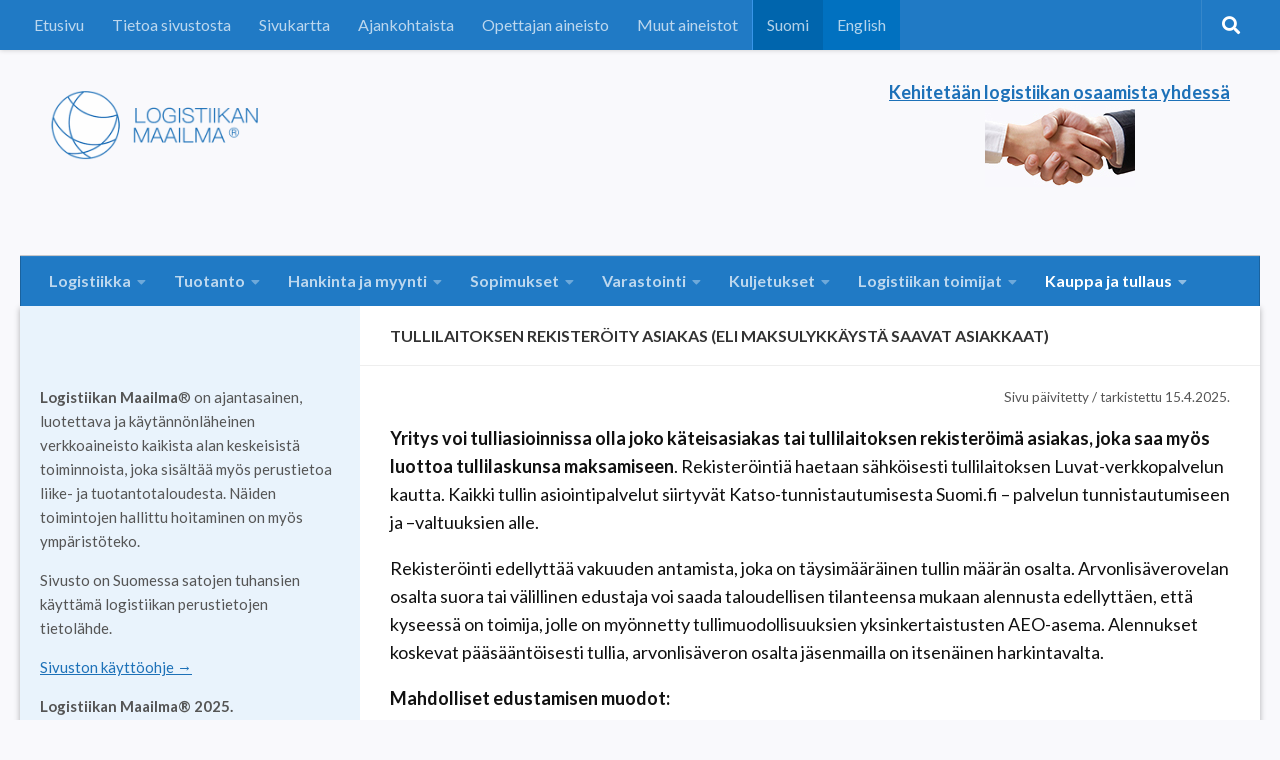

--- FILE ---
content_type: text/html; charset=UTF-8
request_url: https://www.logistiikanmaailma.fi/kauppa-tullaus/ulkokauppa/tullilaitoksen-rekisteroity-asiakas/
body_size: 26535
content:
<!DOCTYPE html>
<html class="no-js" lang="fi">
<head>
<!-- Global site tag (gtag.js) - Google Analytics -->
<script async src="https://www.googletagmanager.com/gtag/js?id=UA-38211353-1"></script>
<script>
  window.dataLayer = window.dataLayer || [];
  function gtag(){dataLayer.push(arguments);}
  gtag('js', new Date());

  gtag('config', 'UA-38211353-1');
</script>
  <meta charset="UTF-8">
  <meta name="viewport" content="width=device-width, initial-scale=1.0">
  <link rel="profile" href="http://gmpg.org/xfn/11">
  <link rel="pingback" href="https://www.logistiikanmaailma.fi/xmlrpc.php">

  <meta name='robots' content='index, follow, max-image-preview:large, max-snippet:-1, max-video-preview:-1' />
<script>
window.koko_analytics = {"url":"https:\/\/www.logistiikanmaailma.fi\/wp-admin\/admin-ajax.php?action=koko_analytics_collect","site_url":"https:\/\/www.logistiikanmaailma.fi","post_id":1733,"path":"\/kauppa-tullaus\/ulkokauppa\/tullilaitoksen-rekisteroity-asiakas\/","method":"fingerprint","use_cookie":false};
</script>
<script>document.documentElement.className = document.documentElement.className.replace("no-js","js");</script>

	<!-- This site is optimized with the Yoast SEO plugin v26.6 - https://yoast.com/wordpress/plugins/seo/ -->
	<title>Tullilaitoksen rekisteröity asiakas (eli maksulykkäystä saavat asiakkaat) - Logistiikan Maailma</title>
	<link rel="canonical" href="https://www.logistiikanmaailma.fi/kauppa-tullaus/ulkokauppa/tullilaitoksen-rekisteroity-asiakas/" />
	<meta property="og:locale" content="fi_FI" />
	<meta property="og:type" content="article" />
	<meta property="og:title" content="Tullilaitoksen rekisteröity asiakas (eli maksulykkäystä saavat asiakkaat) - Logistiikan Maailma" />
	<meta property="og:description" content="Yritys voi tulliasioinnissa olla joko käteisasiakas tai tullilaitoksen rekisteröimä asiakas, joka saa myös luottoa tullilaskunsa maksamiseen. Rekisteröintiä haetaan sähköisesti tullilaitoksen Luvat-verkkopalvelun kautta. Kaikki tullin asiointipalvelut siirtyvät Katso-tunnistautumisesta Suomi.fi – palvelun tunnistautumiseen ja –valtuuksien alle.&#046;&#046;&#046;" />
	<meta property="og:url" content="https://www.logistiikanmaailma.fi/kauppa-tullaus/ulkokauppa/tullilaitoksen-rekisteroity-asiakas/" />
	<meta property="og:site_name" content="Logistiikan Maailma" />
	<meta property="article:modified_time" content="2025-04-15T07:32:32+00:00" />
	<meta name="twitter:card" content="summary_large_image" />
	<meta name="twitter:label1" content="Arvioitu lukuaika" />
	<meta name="twitter:data1" content="2 minuuttia" />
	<script type="application/ld+json" class="yoast-schema-graph">{"@context":"https://schema.org","@graph":[{"@type":"WebPage","@id":"https://www.logistiikanmaailma.fi/kauppa-tullaus/ulkokauppa/tullilaitoksen-rekisteroity-asiakas/","url":"https://www.logistiikanmaailma.fi/kauppa-tullaus/ulkokauppa/tullilaitoksen-rekisteroity-asiakas/","name":"Tullilaitoksen rekisteröity asiakas (eli maksulykkäystä saavat asiakkaat) - Logistiikan Maailma","isPartOf":{"@id":"https://www.logistiikanmaailma.fi/#website"},"datePublished":"2017-03-26T10:50:29+00:00","dateModified":"2025-04-15T07:32:32+00:00","breadcrumb":{"@id":"https://www.logistiikanmaailma.fi/kauppa-tullaus/ulkokauppa/tullilaitoksen-rekisteroity-asiakas/#breadcrumb"},"inLanguage":"fi","potentialAction":[{"@type":"ReadAction","target":["https://www.logistiikanmaailma.fi/kauppa-tullaus/ulkokauppa/tullilaitoksen-rekisteroity-asiakas/"]}]},{"@type":"BreadcrumbList","@id":"https://www.logistiikanmaailma.fi/kauppa-tullaus/ulkokauppa/tullilaitoksen-rekisteroity-asiakas/#breadcrumb","itemListElement":[{"@type":"ListItem","position":1,"name":"Etusivu","item":"https://www.logistiikanmaailma.fi/"},{"@type":"ListItem","position":2,"name":"Kauppa ja tullaus","item":"https://www.logistiikanmaailma.fi/kauppa-tullaus/"},{"@type":"ListItem","position":3,"name":"Ulkokauppa","item":"https://www.logistiikanmaailma.fi/kauppa-tullaus/ulkokauppa/"},{"@type":"ListItem","position":4,"name":"Tullilaitoksen rekisteröity asiakas (eli maksulykkäystä saavat asiakkaat)"}]},{"@type":"WebSite","@id":"https://www.logistiikanmaailma.fi/#website","url":"https://www.logistiikanmaailma.fi/","name":"Logistiikan Maailma","description":"","publisher":{"@id":"https://www.logistiikanmaailma.fi/#organization"},"potentialAction":[{"@type":"SearchAction","target":{"@type":"EntryPoint","urlTemplate":"https://www.logistiikanmaailma.fi/?s={search_term_string}"},"query-input":{"@type":"PropertyValueSpecification","valueRequired":true,"valueName":"search_term_string"}}],"inLanguage":"fi"},{"@type":"Organization","@id":"https://www.logistiikanmaailma.fi/#organization","name":"Logistiikan Maailma","url":"https://www.logistiikanmaailma.fi/","logo":{"@type":"ImageObject","inLanguage":"fi","@id":"https://www.logistiikanmaailma.fi/#/schema/logo/image/","url":"https://www.logistiikanmaailma.fi/wp-content/uploads/2022/05/Logistiikan_maailma_-_Logo2022-1.png","contentUrl":"https://www.logistiikanmaailma.fi/wp-content/uploads/2022/05/Logistiikan_maailma_-_Logo2022-1.png","width":500,"height":156,"caption":"Logistiikan Maailma"},"image":{"@id":"https://www.logistiikanmaailma.fi/#/schema/logo/image/"}}]}</script>
	<!-- / Yoast SEO plugin. -->


<link rel="alternate" type="application/rss+xml" title="Logistiikan Maailma &raquo; syöte" href="https://www.logistiikanmaailma.fi/feed/" />
<link rel="alternate" type="application/rss+xml" title="Logistiikan Maailma &raquo; kommenttien syöte" href="https://www.logistiikanmaailma.fi/comments/feed/" />
<link id="hu-user-gfont" href="//fonts.googleapis.com/css?family=Lato:400,300,300italic,400italic,700" rel="stylesheet" type="text/css"><link rel="alternate" title="oEmbed (JSON)" type="application/json+oembed" href="https://www.logistiikanmaailma.fi/wp-json/oembed/1.0/embed?url=https%3A%2F%2Fwww.logistiikanmaailma.fi%2Fkauppa-tullaus%2Fulkokauppa%2Ftullilaitoksen-rekisteroity-asiakas%2F&#038;lang=fi" />
<link rel="alternate" title="oEmbed (XML)" type="text/xml+oembed" href="https://www.logistiikanmaailma.fi/wp-json/oembed/1.0/embed?url=https%3A%2F%2Fwww.logistiikanmaailma.fi%2Fkauppa-tullaus%2Fulkokauppa%2Ftullilaitoksen-rekisteroity-asiakas%2F&#038;format=xml&#038;lang=fi" />
<style id='wp-img-auto-sizes-contain-inline-css'>
img:is([sizes=auto i],[sizes^="auto," i]){contain-intrinsic-size:3000px 1500px}
/*# sourceURL=wp-img-auto-sizes-contain-inline-css */
</style>
<link rel='stylesheet' id='cattopage_wud_site_style-css' href='https://www.logistiikanmaailma.fi/wp-content/plugins/category-to-pages-wud/css/category-to-pages-wud.css' media='all' />
<link rel='stylesheet' id='cattopage_wud_img_style-css' href='https://www.logistiikanmaailma.fi/wp-content/plugins/category-to-pages-wud/css/jquery.ctp_wud.css' media='all' />
<style id='wp-emoji-styles-inline-css'>

	img.wp-smiley, img.emoji {
		display: inline !important;
		border: none !important;
		box-shadow: none !important;
		height: 1em !important;
		width: 1em !important;
		margin: 0 0.07em !important;
		vertical-align: -0.1em !important;
		background: none !important;
		padding: 0 !important;
	}
/*# sourceURL=wp-emoji-styles-inline-css */
</style>
<link rel='stylesheet' id='wp-block-library-css' href='https://www.logistiikanmaailma.fi/wp-includes/css/dist/block-library/style.min.css?ver=6.9' media='all' />
<style id='global-styles-inline-css'>
:root{--wp--preset--aspect-ratio--square: 1;--wp--preset--aspect-ratio--4-3: 4/3;--wp--preset--aspect-ratio--3-4: 3/4;--wp--preset--aspect-ratio--3-2: 3/2;--wp--preset--aspect-ratio--2-3: 2/3;--wp--preset--aspect-ratio--16-9: 16/9;--wp--preset--aspect-ratio--9-16: 9/16;--wp--preset--color--black: #000000;--wp--preset--color--cyan-bluish-gray: #abb8c3;--wp--preset--color--white: #ffffff;--wp--preset--color--pale-pink: #f78da7;--wp--preset--color--vivid-red: #cf2e2e;--wp--preset--color--luminous-vivid-orange: #ff6900;--wp--preset--color--luminous-vivid-amber: #fcb900;--wp--preset--color--light-green-cyan: #7bdcb5;--wp--preset--color--vivid-green-cyan: #00d084;--wp--preset--color--pale-cyan-blue: #8ed1fc;--wp--preset--color--vivid-cyan-blue: #0693e3;--wp--preset--color--vivid-purple: #9b51e0;--wp--preset--gradient--vivid-cyan-blue-to-vivid-purple: linear-gradient(135deg,rgb(6,147,227) 0%,rgb(155,81,224) 100%);--wp--preset--gradient--light-green-cyan-to-vivid-green-cyan: linear-gradient(135deg,rgb(122,220,180) 0%,rgb(0,208,130) 100%);--wp--preset--gradient--luminous-vivid-amber-to-luminous-vivid-orange: linear-gradient(135deg,rgb(252,185,0) 0%,rgb(255,105,0) 100%);--wp--preset--gradient--luminous-vivid-orange-to-vivid-red: linear-gradient(135deg,rgb(255,105,0) 0%,rgb(207,46,46) 100%);--wp--preset--gradient--very-light-gray-to-cyan-bluish-gray: linear-gradient(135deg,rgb(238,238,238) 0%,rgb(169,184,195) 100%);--wp--preset--gradient--cool-to-warm-spectrum: linear-gradient(135deg,rgb(74,234,220) 0%,rgb(151,120,209) 20%,rgb(207,42,186) 40%,rgb(238,44,130) 60%,rgb(251,105,98) 80%,rgb(254,248,76) 100%);--wp--preset--gradient--blush-light-purple: linear-gradient(135deg,rgb(255,206,236) 0%,rgb(152,150,240) 100%);--wp--preset--gradient--blush-bordeaux: linear-gradient(135deg,rgb(254,205,165) 0%,rgb(254,45,45) 50%,rgb(107,0,62) 100%);--wp--preset--gradient--luminous-dusk: linear-gradient(135deg,rgb(255,203,112) 0%,rgb(199,81,192) 50%,rgb(65,88,208) 100%);--wp--preset--gradient--pale-ocean: linear-gradient(135deg,rgb(255,245,203) 0%,rgb(182,227,212) 50%,rgb(51,167,181) 100%);--wp--preset--gradient--electric-grass: linear-gradient(135deg,rgb(202,248,128) 0%,rgb(113,206,126) 100%);--wp--preset--gradient--midnight: linear-gradient(135deg,rgb(2,3,129) 0%,rgb(40,116,252) 100%);--wp--preset--font-size--small: 13px;--wp--preset--font-size--medium: 20px;--wp--preset--font-size--large: 36px;--wp--preset--font-size--x-large: 42px;--wp--preset--spacing--20: 0.44rem;--wp--preset--spacing--30: 0.67rem;--wp--preset--spacing--40: 1rem;--wp--preset--spacing--50: 1.5rem;--wp--preset--spacing--60: 2.25rem;--wp--preset--spacing--70: 3.38rem;--wp--preset--spacing--80: 5.06rem;--wp--preset--shadow--natural: 6px 6px 9px rgba(0, 0, 0, 0.2);--wp--preset--shadow--deep: 12px 12px 50px rgba(0, 0, 0, 0.4);--wp--preset--shadow--sharp: 6px 6px 0px rgba(0, 0, 0, 0.2);--wp--preset--shadow--outlined: 6px 6px 0px -3px rgb(255, 255, 255), 6px 6px rgb(0, 0, 0);--wp--preset--shadow--crisp: 6px 6px 0px rgb(0, 0, 0);}:where(.is-layout-flex){gap: 0.5em;}:where(.is-layout-grid){gap: 0.5em;}body .is-layout-flex{display: flex;}.is-layout-flex{flex-wrap: wrap;align-items: center;}.is-layout-flex > :is(*, div){margin: 0;}body .is-layout-grid{display: grid;}.is-layout-grid > :is(*, div){margin: 0;}:where(.wp-block-columns.is-layout-flex){gap: 2em;}:where(.wp-block-columns.is-layout-grid){gap: 2em;}:where(.wp-block-post-template.is-layout-flex){gap: 1.25em;}:where(.wp-block-post-template.is-layout-grid){gap: 1.25em;}.has-black-color{color: var(--wp--preset--color--black) !important;}.has-cyan-bluish-gray-color{color: var(--wp--preset--color--cyan-bluish-gray) !important;}.has-white-color{color: var(--wp--preset--color--white) !important;}.has-pale-pink-color{color: var(--wp--preset--color--pale-pink) !important;}.has-vivid-red-color{color: var(--wp--preset--color--vivid-red) !important;}.has-luminous-vivid-orange-color{color: var(--wp--preset--color--luminous-vivid-orange) !important;}.has-luminous-vivid-amber-color{color: var(--wp--preset--color--luminous-vivid-amber) !important;}.has-light-green-cyan-color{color: var(--wp--preset--color--light-green-cyan) !important;}.has-vivid-green-cyan-color{color: var(--wp--preset--color--vivid-green-cyan) !important;}.has-pale-cyan-blue-color{color: var(--wp--preset--color--pale-cyan-blue) !important;}.has-vivid-cyan-blue-color{color: var(--wp--preset--color--vivid-cyan-blue) !important;}.has-vivid-purple-color{color: var(--wp--preset--color--vivid-purple) !important;}.has-black-background-color{background-color: var(--wp--preset--color--black) !important;}.has-cyan-bluish-gray-background-color{background-color: var(--wp--preset--color--cyan-bluish-gray) !important;}.has-white-background-color{background-color: var(--wp--preset--color--white) !important;}.has-pale-pink-background-color{background-color: var(--wp--preset--color--pale-pink) !important;}.has-vivid-red-background-color{background-color: var(--wp--preset--color--vivid-red) !important;}.has-luminous-vivid-orange-background-color{background-color: var(--wp--preset--color--luminous-vivid-orange) !important;}.has-luminous-vivid-amber-background-color{background-color: var(--wp--preset--color--luminous-vivid-amber) !important;}.has-light-green-cyan-background-color{background-color: var(--wp--preset--color--light-green-cyan) !important;}.has-vivid-green-cyan-background-color{background-color: var(--wp--preset--color--vivid-green-cyan) !important;}.has-pale-cyan-blue-background-color{background-color: var(--wp--preset--color--pale-cyan-blue) !important;}.has-vivid-cyan-blue-background-color{background-color: var(--wp--preset--color--vivid-cyan-blue) !important;}.has-vivid-purple-background-color{background-color: var(--wp--preset--color--vivid-purple) !important;}.has-black-border-color{border-color: var(--wp--preset--color--black) !important;}.has-cyan-bluish-gray-border-color{border-color: var(--wp--preset--color--cyan-bluish-gray) !important;}.has-white-border-color{border-color: var(--wp--preset--color--white) !important;}.has-pale-pink-border-color{border-color: var(--wp--preset--color--pale-pink) !important;}.has-vivid-red-border-color{border-color: var(--wp--preset--color--vivid-red) !important;}.has-luminous-vivid-orange-border-color{border-color: var(--wp--preset--color--luminous-vivid-orange) !important;}.has-luminous-vivid-amber-border-color{border-color: var(--wp--preset--color--luminous-vivid-amber) !important;}.has-light-green-cyan-border-color{border-color: var(--wp--preset--color--light-green-cyan) !important;}.has-vivid-green-cyan-border-color{border-color: var(--wp--preset--color--vivid-green-cyan) !important;}.has-pale-cyan-blue-border-color{border-color: var(--wp--preset--color--pale-cyan-blue) !important;}.has-vivid-cyan-blue-border-color{border-color: var(--wp--preset--color--vivid-cyan-blue) !important;}.has-vivid-purple-border-color{border-color: var(--wp--preset--color--vivid-purple) !important;}.has-vivid-cyan-blue-to-vivid-purple-gradient-background{background: var(--wp--preset--gradient--vivid-cyan-blue-to-vivid-purple) !important;}.has-light-green-cyan-to-vivid-green-cyan-gradient-background{background: var(--wp--preset--gradient--light-green-cyan-to-vivid-green-cyan) !important;}.has-luminous-vivid-amber-to-luminous-vivid-orange-gradient-background{background: var(--wp--preset--gradient--luminous-vivid-amber-to-luminous-vivid-orange) !important;}.has-luminous-vivid-orange-to-vivid-red-gradient-background{background: var(--wp--preset--gradient--luminous-vivid-orange-to-vivid-red) !important;}.has-very-light-gray-to-cyan-bluish-gray-gradient-background{background: var(--wp--preset--gradient--very-light-gray-to-cyan-bluish-gray) !important;}.has-cool-to-warm-spectrum-gradient-background{background: var(--wp--preset--gradient--cool-to-warm-spectrum) !important;}.has-blush-light-purple-gradient-background{background: var(--wp--preset--gradient--blush-light-purple) !important;}.has-blush-bordeaux-gradient-background{background: var(--wp--preset--gradient--blush-bordeaux) !important;}.has-luminous-dusk-gradient-background{background: var(--wp--preset--gradient--luminous-dusk) !important;}.has-pale-ocean-gradient-background{background: var(--wp--preset--gradient--pale-ocean) !important;}.has-electric-grass-gradient-background{background: var(--wp--preset--gradient--electric-grass) !important;}.has-midnight-gradient-background{background: var(--wp--preset--gradient--midnight) !important;}.has-small-font-size{font-size: var(--wp--preset--font-size--small) !important;}.has-medium-font-size{font-size: var(--wp--preset--font-size--medium) !important;}.has-large-font-size{font-size: var(--wp--preset--font-size--large) !important;}.has-x-large-font-size{font-size: var(--wp--preset--font-size--x-large) !important;}
/*# sourceURL=global-styles-inline-css */
</style>

<style id='classic-theme-styles-inline-css'>
/*! This file is auto-generated */
.wp-block-button__link{color:#fff;background-color:#32373c;border-radius:9999px;box-shadow:none;text-decoration:none;padding:calc(.667em + 2px) calc(1.333em + 2px);font-size:1.125em}.wp-block-file__button{background:#32373c;color:#fff;text-decoration:none}
/*# sourceURL=/wp-includes/css/classic-themes.min.css */
</style>
<link rel='stylesheet' id='ccchildpagescss-css' href='https://www.logistiikanmaailma.fi/wp-content/plugins/cc-child-pages/includes/css/styles.css?ver=1.43' media='all' />
<link rel='stylesheet' id='ccchildpagesskincss-css' href='https://www.logistiikanmaailma.fi/wp-content/plugins/cc-child-pages/includes/css/skins.css?ver=1.43' media='all' />
<link rel='stylesheet' id='page-list-style-css' href='https://www.logistiikanmaailma.fi/wp-content/plugins/page-list/css/page-list.css?ver=5.9' media='all' />
<link rel='stylesheet' id='table-sorter-custom-css-css' href='https://www.logistiikanmaailma.fi/wp-content/plugins/table-sorter/wp-style.css?ver=6.9' media='all' />
<link rel='stylesheet' id='url-shortify-css' href='https://www.logistiikanmaailma.fi/wp-content/plugins/url-shortify/lite/dist/styles/url-shortify.css?ver=1.11.4' media='all' />
<link rel='stylesheet' id='h5p-plugin-styles-css' href='https://www.logistiikanmaailma.fi/wp-content/plugins/h5p/h5p-php-library/styles/h5p.css?ver=1.16.2' media='all' />
<link rel='stylesheet' id='related-frontend-css-css' href='https://www.logistiikanmaailma.fi/wp-content/plugins/related/css/frontend-style.css?ver=3.5.0' media='all' />
<link rel='stylesheet' id='hueman-css' href='https://www.logistiikanmaailma.fi/wp-content/themes/hueman/assets/front/css/main.min.css?ver=6.9' media='all' />
<link rel='stylesheet' id='child-style-css' href='https://www.logistiikanmaailma.fi/wp-content/themes/logistiikanmaailma/style.css?ver=1.0.9' media='all' />
<link rel='stylesheet' id='hueman-main-style-css' href='https://www.logistiikanmaailma.fi/wp-content/themes/hueman/assets/front/css/main.css?ver=3.7.27' media='all' />
<style id='hueman-main-style-inline-css'>
body { font-family:'Lato', Arial, sans-serif;font-size:1.00rem }
@media only screen and (min-width: 720px) {
        .nav > li { font-size:1.00rem; }
      }
.container-inner { max-width: 1280px; }
.sidebar .widget { padding-left: 20px; padding-right: 20px; padding-top: 20px; }
::selection { background-color: #2283d5; }
::-moz-selection { background-color: #2283d5; }
a,
a>span.hu-external::after,
.themeform label .required,
#flexslider-featured .flex-direction-nav .flex-next:hover,
#flexslider-featured .flex-direction-nav .flex-prev:hover,
.post-hover:hover .post-title a,
.post-title a:hover,
.sidebar.s1 .post-nav li a:hover i,
.content .post-nav li a:hover i,
.post-related a:hover,
.sidebar.s1 .widget_rss ul li a,
#footer .widget_rss ul li a,
.sidebar.s1 .widget_calendar a,
#footer .widget_calendar a,
.sidebar.s1 .alx-tab .tab-item-category a,
.sidebar.s1 .alx-posts .post-item-category a,
.sidebar.s1 .alx-tab li:hover .tab-item-title a,
.sidebar.s1 .alx-tab li:hover .tab-item-comment a,
.sidebar.s1 .alx-posts li:hover .post-item-title a,
#footer .alx-tab .tab-item-category a,
#footer .alx-posts .post-item-category a,
#footer .alx-tab li:hover .tab-item-title a,
#footer .alx-tab li:hover .tab-item-comment a,
#footer .alx-posts li:hover .post-item-title a,
.comment-tabs li.active a,
.comment-awaiting-moderation,
.child-menu a:hover,
.child-menu .current_page_item > a,
.wp-pagenavi a{ color: #2283d5; }

input[type="submit"],
.themeform button[type="submit"],
.sidebar.s1 .sidebar-top,
.sidebar.s1 .sidebar-toggle,
#flexslider-featured .flex-control-nav li a.flex-active,
.post-tags a:hover,
.sidebar.s1 .widget_calendar caption,
#footer .widget_calendar caption,
.author-bio .bio-avatar:after,
.commentlist li.bypostauthor > .comment-body:after,
.commentlist li.comment-author-admin > .comment-body:after{ background-color: #2283d5; }

.post-format .format-container { border-color: #2283d5; }
.sidebar.s1 .alx-tabs-nav li.active a,
#footer .alx-tabs-nav li.active a,
.comment-tabs li.active a,
.wp-pagenavi a:hover,
.wp-pagenavi a:active,
.wp-pagenavi span.current{ border-bottom-color: #2283d5!important; }

.sidebar.s2 .post-nav li a:hover i,
.sidebar.s2 .widget_rss ul li a,
.sidebar.s2 .widget_calendar a,
.sidebar.s2 .alx-tab .tab-item-category a,
.sidebar.s2 .alx-posts .post-item-category a,
.sidebar.s2 .alx-tab li:hover .tab-item-title a,
.sidebar.s2 .alx-tab li:hover .tab-item-comment a,
.sidebar.s2 .alx-posts li:hover .post-item-title a { color: #86c679; }

.sidebar.s2 .sidebar-top,
.sidebar.s2 .sidebar-toggle,
.post-comments,
.jp-play-bar,
.jp-volume-bar-value,
.sidebar.s2 .widget_calendar caption{ background-color: #86c679; }

.sidebar.s2 .alx-tabs-nav li.active a { border-bottom-color: #86c679; }
.post-comments::before { border-right-color: #86c679; }
      
.search-expand,
              #nav-topbar.nav-container { background-color: #207ac5}
@media only screen and (min-width: 720px) {
                #nav-topbar .nav ul { background-color: #207ac5; }
              }
.is-scrolled #header .nav-container.desktop-sticky,
              .is-scrolled #header .search-expand { background-color: #207ac5; background-color: rgba(32,122,197,0.90) }
.is-scrolled .topbar-transparent #nav-topbar.desktop-sticky .nav ul { background-color: #207ac5; background-color: rgba(32,122,197,0.95) }
#header { background-color: #f4f4f4; }
@media only screen and (min-width: 720px) {
  #nav-header .nav ul { background-color: #f4f4f4; }
}
        
#header #nav-mobile { background-color: ; }
.is-scrolled #header #nav-mobile { background-color: ; background-color: rgba(0,0,0,0.90) }
#nav-header.nav-container, #main-header-search .search-expand { background-color: #207ac5; }
@media only screen and (min-width: 720px) {
  #nav-header .nav ul { background-color: #207ac5; }
}
        
#footer-bottom { background-color: #207ac5; }
.site-title a img { max-height: 70px; }
.sidebar.expanding, .sidebar.collapsing, .sidebar .sidebar-content, .sidebar .sidebar-toggle, .container-inner > .main::before,.container-inner > .main::after { background-color: #e9f3fc; }
@media only screen and (min-width: 480px) and (max-width: 1200px) { .s2.expanded { background-color: #e9f3fc; } }
@media only screen and (min-width: 480px) and (max-width: 960px) { .s1.expanded { background-color: #e9f3fc; } }
body { background-color: #f9f9fc; }
/*# sourceURL=hueman-main-style-inline-css */
</style>
<link rel='stylesheet' id='theme-stylesheet-css' href='https://www.logistiikanmaailma.fi/wp-content/themes/logistiikanmaailma/style.css?ver=1.0.9' media='all' />
<link rel='stylesheet' id='hueman-font-awesome-css' href='https://www.logistiikanmaailma.fi/wp-content/themes/hueman/assets/front/css/dev-font-awesome.css?ver=3.7.27' media='all' />
<link rel='stylesheet' id='dashicons-css' href='https://www.logistiikanmaailma.fi/wp-includes/css/dashicons.min.css?ver=6.9' media='all' />
<link rel='stylesheet' id='a-z-listing-css' href='https://www.logistiikanmaailma.fi/wp-content/plugins/a-z-listing/css/a-z-listing-default.css?ver=4.3.1' media='all' />
<link rel='stylesheet' id='wp-block-paragraph-css' href='https://www.logistiikanmaailma.fi/wp-includes/blocks/paragraph/style.min.css?ver=6.9' media='all' />
<link rel='stylesheet' id='wp-block-list-css' href='https://www.logistiikanmaailma.fi/wp-includes/blocks/list/style.min.css?ver=6.9' media='all' />
<link rel='stylesheet' id='wp-block-heading-css' href='https://www.logistiikanmaailma.fi/wp-includes/blocks/heading/style.min.css?ver=6.9' media='all' />
<script src="https://www.logistiikanmaailma.fi/wp-includes/js/jquery/jquery.min.js?ver=3.7.1" id="jquery-core-js"></script>
<script src="https://www.logistiikanmaailma.fi/wp-includes/js/jquery/jquery-migrate.min.js?ver=3.4.1" id="jquery-migrate-js"></script>
<script src="https://www.logistiikanmaailma.fi/wp-content/plugins/table-sorter/jquery.tablesorter.min.js?ver=6.9" id="table-sorter-js"></script>
<script src="https://www.logistiikanmaailma.fi/wp-content/plugins/table-sorter/jquery.metadata.js?ver=2.2" id="table-sorter-metadata-js"></script>
<script src="https://www.logistiikanmaailma.fi/wp-content/plugins/table-sorter/wp-script.js?ver=2.2" id="table-sorter-custom-js-js"></script>
<script id="url-shortify-js-extra">
var usParams = {"ajaxurl":"https://www.logistiikanmaailma.fi/wp-admin/admin-ajax.php"};
//# sourceURL=url-shortify-js-extra
</script>
<script src="https://www.logistiikanmaailma.fi/wp-content/plugins/url-shortify/lite/dist/scripts/url-shortify.js?ver=1.11.4" id="url-shortify-js"></script>
<link rel="https://api.w.org/" href="https://www.logistiikanmaailma.fi/wp-json/" /><link rel="alternate" title="JSON" type="application/json" href="https://www.logistiikanmaailma.fi/wp-json/wp/v2/pages/1733" /><link rel="EditURI" type="application/rsd+xml" title="RSD" href="https://www.logistiikanmaailma.fi/xmlrpc.php?rsd" />
<meta name="generator" content="WordPress 6.9" />
<link rel='shortlink' href='https://www.logistiikanmaailma.fi/?p=1733' />
<meta name = "viewport" content = "user-scalable=no, width=device-width">
<meta name="apple-mobile-web-app-capable" content="yes" />
		<!-- GA Google Analytics @ https://m0n.co/ga -->
		<script async src="https://www.googletagmanager.com/gtag/js?id=G-NJ3KYFVL23"></script>
		<script>
			window.dataLayer = window.dataLayer || [];
			function gtag(){dataLayer.push(arguments);}
			gtag('js', new Date());
			gtag('config', 'G-NJ3KYFVL23');
		</script>

	    <link rel="preload" as="font" type="font/woff2" href="https://www.logistiikanmaailma.fi/wp-content/themes/hueman/assets/front/webfonts/fa-brands-400.woff2?v=5.15.2" crossorigin="anonymous"/>
    <link rel="preload" as="font" type="font/woff2" href="https://www.logistiikanmaailma.fi/wp-content/themes/hueman/assets/front/webfonts/fa-regular-400.woff2?v=5.15.2" crossorigin="anonymous"/>
    <link rel="preload" as="font" type="font/woff2" href="https://www.logistiikanmaailma.fi/wp-content/themes/hueman/assets/front/webfonts/fa-solid-900.woff2?v=5.15.2" crossorigin="anonymous"/>
  <!--[if lt IE 9]>
<script src="https://www.logistiikanmaailma.fi/wp-content/themes/hueman/assets/front/js/ie/html5shiv-printshiv.min.js"></script>
<script src="https://www.logistiikanmaailma.fi/wp-content/themes/hueman/assets/front/js/ie/selectivizr.js"></script>
<![endif]-->
<link rel="icon" href="https://www.logistiikanmaailma.fi/wp-content/uploads/2017/01/cropped-Logistiikan_maailma_Logo-Globe-512-150x150.png" sizes="32x32" />
<link rel="icon" href="https://www.logistiikanmaailma.fi/wp-content/uploads/2017/01/cropped-Logistiikan_maailma_Logo-Globe-512-300x300.png" sizes="192x192" />
<link rel="apple-touch-icon" href="https://www.logistiikanmaailma.fi/wp-content/uploads/2017/01/cropped-Logistiikan_maailma_Logo-Globe-512-300x300.png" />
<meta name="msapplication-TileImage" content="https://www.logistiikanmaailma.fi/wp-content/uploads/2017/01/cropped-Logistiikan_maailma_Logo-Globe-512-300x300.png" />
<style>.shorten_url { 
	   padding: 10px 10px 10px 10px ; 
	   border: 1px solid #AAAAAA ; 
	   background-color: #EEEEEE ;
}</style>		<style id="wp-custom-css">
			body {
  font-weight: initial;
  color: #111;
}

a {
  color: #185f9b;
}

.page-title h1,
.page-title h2,
.page-title h4 {
    color: #333;
}

.wp-block-image {
	margin:2em 0;
}

.wp-block-image figcaption {
	color: #444;
	background: none #fafafa;
  padding: 8px;
	font-style:normal
}

.entry table {
	margin:1.5em 0 1em;
}

.wp-element-caption {
	padding: 0.3em;
	margin-bottom:2em;
	background:none #f9f9f9;
	font-size:0.85rem;
}

#nav-topbar .lang-item {
	background: none #0171c0;
}

#nav-topbar .lang-item.current-lang {
	background: none #0065ad;
}

#nav-topbar .lang-item-first {
	border-left: solid 1px #3996e9;
}

#nav-header {font-weight:bold;}

.sidebar .sidebar-content, .sidebar .sidebar-toggle {
	background: none #e9f3fc;
}

.s1 {
    background: none #e9f3fc;
}

#page .container-inner {
  -webkit-box-shadow: 0 1px 1px rgba(0,0,0,0.1);
box-shadow: 0 2px 6px rgba(0,0,0,0.3);
}

.ccchildpages.ccflex .ccchildpage {
	background: none #e9f3fc;
	border-radius: 10px;
	padding-top: 1em;
}

.simple .ccpage_linked_title {
	font-size: 1.1em;
}

.simple .ccpage_linked_title {
	margin-top:0.5em;
}

.ccchildpages.ccflex .ccsubpages ul {
	margin-left: 1em;
}

.ccchildpages.ccflex .ccsubpages ul li {
	margin: 0;
}

.wp-block-button__link {
	font-size:16px;
}

.entry.excerpt {
    color: #555;
}

.wp-block-quote.is-style-large, .comment blockquote, .entry blockquote {
	font-size:1.2em;
	border-top:1px solid #8fc2f0;
	border-bottom:1px solid #8fc2f0;
	color:#333;
	padding-top: 1.2em;
	padding-bottom: 0.5em;
}

.comment blockquote:before, .entry blockquote:before {
	top:18px;
	color:#8fc2f0;
}

.simple .ccchildpage a {
	color:#185f9b;
}

.widget_archive ul li, .widget_categories ul li, .widget_links ul li, .widget_meta ul li, .widget_recent_comments ul li, .widget_recent_entries ul li, .widget_rss ul li, .widget_pages ul li a, .widget_nav_menu ul li a, .alx-tab li, .alx-posts li {
	border-bottom:1px solid #8fc2f0;
}

.widget > h3 {
	font-weight: bold;
}

.post-byline {
	display:none;
}

.wp-block-group .has-background {
	padding: 1em;
}

/* Related-pluginin lisämääritykset */

.related_content .widget-title {
	font-size: 1.2em;
	margin-bottom: 1.2em;
	padding: 0.3em;
	border-bottom: 1px solid #ddd;
	width: 95%;
}

.related-posts {
     border-bottom: none;
}

.extended_view span.related-post-title, .extended_view span.related_du-post-title {
	font-size: 15px;
	background-color: #dff2ff;
	color: #111;
	height: 30px;
	line-height: 28px;
	border-radius: 15px;
	box-shadow: 0 2px 4px 0 rgba(0, 0, 0, 0.2), 0 3px 8px 0 rgba(0, 0, 0, 0.19);
}

.simple .ccsubpages {
	font-size: 16px;
	border-radius: 5px;
	border: 1px solid #ccc;
	background: none #fefefe
		
}

.post-nav {
	display:none;
}

.flexipages_widget li.current_page_parent,
.flexipages_widget li.current_page_ancestor {
	background: none #f6f6f8;
}

.flexipages_widget li.page-item-1378, .flexipages_widget li.page-item-6421 {
	font-weight:bold;
}

.post-modified-info {
	color:#555;
	text-align: right;
	font-size: 0.75em;
	margin: -1em 0em 0em;
	/* border-top:solid #ccc; */
}		</style>
		</head>

<body class="wp-singular page-template-default page page-id-1733 page-child parent-pageid-1682 wp-custom-logo wp-embed-responsive wp-theme-hueman wp-child-theme-logistiikanmaailma col-2cr full-width topbar-enabled wp-is-mobile header-desktop-sticky header-mobile-sticky hueman-3-7-27-with-child-theme chrome">

</script>

<div id="wrapper">

  
  <header id="header" class="specific-mobile-menu-on one-mobile-menu mobile_menu header-ads-desktop  topbar-transparent no-header-img">
        <nav class="nav-container group mobile-menu mobile-sticky " id="nav-mobile" data-menu-id="header-1">
  <div class="mobile-title-logo-in-header"><p class="site-title">                  <a class="custom-logo-link" href="https://www.logistiikanmaailma.fi/" rel="home" title="Logistiikan Maailma | Home page"><img src="https://www.logistiikanmaailma.fi/wp-content/uploads/2022/05/Logistiikan_maailma_-_Logo2022-1.png" alt="Logistiikan Maailma" width="500" height="156"/></a>                </p></div>
        
                    <!-- <div class="ham__navbar-toggler collapsed" aria-expanded="false">
          <div class="ham__navbar-span-wrapper">
            <span class="ham-toggler-menu__span"></span>
          </div>
        </div> -->
        <button class="ham__navbar-toggler-two collapsed" title="Menu" aria-expanded="false">
          <span class="ham__navbar-span-wrapper">
            <span class="line line-1"></span>
            <span class="line line-2"></span>
            <span class="line line-3"></span>
          </span>
        </button>
            
      <div class="nav-text"></div>
      <div class="nav-wrap container">
                  <ul class="nav container-inner group mobile-search">
                            <li>
                  <form role="search" method="get" class="search-form" action="https://www.logistiikanmaailma.fi/">
				<label>
					<span class="screen-reader-text">Haku:</span>
					<input type="search" class="search-field" placeholder="Haku &hellip;" value="" name="s" />
				</label>
				<input type="submit" class="search-submit" value="Hae" />
			</form>                </li>
                      </ul>
                <ul id="menu-mobiili-tiivis" class="nav container-inner group"><li id="menu-item-7007" class="menu-item menu-item-type-post_type menu-item-object-page menu-item-7007"><a href="https://www.logistiikanmaailma.fi/logistiikka/">Logistiikka</a></li>
<li id="menu-item-7008" class="menu-item menu-item-type-post_type menu-item-object-page menu-item-7008"><a href="https://www.logistiikanmaailma.fi/tuotanto/">Tuotanto</a></li>
<li id="menu-item-7009" class="menu-item menu-item-type-post_type menu-item-object-page menu-item-7009"><a href="https://www.logistiikanmaailma.fi/osto-ja-myynti/">Hankinta ja myynti</a></li>
<li id="menu-item-7010" class="menu-item menu-item-type-post_type menu-item-object-page menu-item-7010"><a href="https://www.logistiikanmaailma.fi/sopimukset/">Sopimukset</a></li>
<li id="menu-item-8662" class="menu-item menu-item-type-post_type menu-item-object-page menu-item-8662"><a href="https://www.logistiikanmaailma.fi/varastointi/">Varastointi</a></li>
<li id="menu-item-7011" class="menu-item menu-item-type-post_type menu-item-object-page menu-item-7011"><a href="https://www.logistiikanmaailma.fi/kuljetus/">Kuljetukset</a></li>
<li id="menu-item-7012" class="menu-item menu-item-type-post_type menu-item-object-page menu-item-7012"><a href="https://www.logistiikanmaailma.fi/logistiikan-toimijat/">Logistiikan toimijat</a></li>
<li id="menu-item-7013" class="menu-item menu-item-type-post_type menu-item-object-page current-page-ancestor menu-item-7013"><a href="https://www.logistiikanmaailma.fi/kauppa-tullaus/">Kauppa ja tullaus</a></li>
<li id="menu-item-7014" class="menu-item menu-item-type-post_type menu-item-object-page menu-item-7014"><a href="https://www.logistiikanmaailma.fi/aineistot/">Aineistot</a></li>
</ul>      </div>
</nav><!--/#nav-topbar-->  
        <nav class="nav-container group desktop-menu desktop-sticky " id="nav-topbar" data-menu-id="header-2">
    <div class="nav-text"></div>
  <div class="topbar-toggle-down">
    <i class="fas fa-angle-double-down" aria-hidden="true" data-toggle="down" title="Expand menu"></i>
    <i class="fas fa-angle-double-up" aria-hidden="true" data-toggle="up" title="Collapse menu"></i>
  </div>
  <div class="nav-wrap container">
    <ul id="menu-info-valikko" class="nav container-inner group"><li id="menu-item-2843" class="menu-item menu-item-type-custom menu-item-object-custom menu-item-2843"><a href="/">Etusivu</a></li>
<li id="menu-item-76" class="menu-item menu-item-type-post_type menu-item-object-page menu-item-76"><a href="https://www.logistiikanmaailma.fi/tietoja/">Tietoa sivustosta</a></li>
<li id="menu-item-5201" class="menu-item menu-item-type-post_type menu-item-object-page menu-item-5201"><a href="https://www.logistiikanmaailma.fi/sivukartta/">Sivukartta</a></li>
<li id="menu-item-20" class="menu-item menu-item-type-post_type menu-item-object-page menu-item-20"><a href="https://www.logistiikanmaailma.fi/uutiset/">Ajankohtaista</a></li>
<li id="menu-item-3290" class="menu-item menu-item-type-post_type menu-item-object-page menu-item-3290"><a href="https://www.logistiikanmaailma.fi/opettajan-aineisto/">Opettajan aineisto</a></li>
<li id="menu-item-8423" class="menu-item menu-item-type-post_type menu-item-object-page menu-item-8423"><a href="https://www.logistiikanmaailma.fi/aineistot/">Muut aineistot</a></li>
<li id="menu-item-5062-fi" class="lang-item lang-item-12 lang-item-fi current-lang lang-item-first menu-item menu-item-type-custom menu-item-object-custom menu-item-5062-fi"><a href="https://www.logistiikanmaailma.fi/kauppa-tullaus/ulkokauppa/tullilaitoksen-rekisteroity-asiakas/" hreflang="fi" lang="fi">Suomi</a></li>
<li id="menu-item-5062-en" class="lang-item lang-item-9 lang-item-en no-translation menu-item menu-item-type-custom menu-item-object-custom menu-item-5062-en"><a href="https://www.logistiikanmaailma.fi/en/the-world-of-logistics/" hreflang="en-US" lang="en-US">English</a></li>
</ul>  </div>
      <div id="topbar-header-search" class="container">
      <div class="container-inner">
        <button class="toggle-search"><i class="fas fa-search"></i></button>
        <div class="search-expand">
          <div class="search-expand-inner"><form role="search" method="get" class="search-form" action="https://www.logistiikanmaailma.fi/">
				<label>
					<span class="screen-reader-text">Haku:</span>
					<input type="search" class="search-field" placeholder="Haku &hellip;" value="" name="s" />
				</label>
				<input type="submit" class="search-submit" value="Hae" />
			</form></div>
        </div>
      </div><!--/.container-inner-->
    </div><!--/.container-->
  
</nav><!--/#nav-topbar-->  
  <div class="container group">
        <div class="container-inner">

                    <div class="group hu-pad central-header-zone">
                  <div class="logo-tagline-group">
                      <p class="site-title">                  <a class="custom-logo-link" href="https://www.logistiikanmaailma.fi/" rel="home" title="Logistiikan Maailma | Home page"><img src="https://www.logistiikanmaailma.fi/wp-content/uploads/2022/05/Logistiikan_maailma_-_Logo2022-1.png" alt="Logistiikan Maailma" width="500" height="156"/></a>                </p>                                        </div>

                                        <div id="header-widgets">
                          <div id="text-9" class="widget widget_text">			<div class="textwidget"><p><strong style="font-size: 1.2em;"><a href="https://www.logistiikanmaailma.fi/2020/07/tule-mukaan-kehittamaan-logistiikan-maailmaa-2/">Kehitetään logistiikan osaamista yhdessä</a></strong><a href="https://www.logistiikanmaailma.fi/2020/07/tule-mukaan-kehittamaan-logistiikan-maailmaa-2/"><br />
<img decoding="async" class="aligncenter size-full wp-image-7044" src="https://www.logistiikanmaailma.fi/wp-content/uploads/2023/11/Yhdessa-150px-light-gray.jpg" alt="Tule mukaan" width="150" height="82" /><br />
</a></p>
</div>
		</div>                      </div><!--/#header-ads-->
                                </div>
      
                <nav class="nav-container group desktop-menu " id="nav-header" data-menu-id="header-3">
    <div class="nav-text"><!-- put your mobile menu text here --></div>

  <div class="nav-wrap container">
        <ul id="menu-aineistot" class="nav container-inner group"><li id="menu-item-72" class="menu-item menu-item-type-post_type menu-item-object-page menu-item-has-children menu-item-72"><a href="https://www.logistiikanmaailma.fi/logistiikka/">Logistiikka</a>
<ul class="sub-menu">
	<li id="menu-item-4169" class="menu-item menu-item-type-post_type menu-item-object-page menu-item-4169"><a href="https://www.logistiikanmaailma.fi/logistiikka/logistiikkastrategia/">Logistiikkastrategia</a></li>
	<li id="menu-item-73" class="menu-item menu-item-type-post_type menu-item-object-page menu-item-has-children menu-item-73"><a href="https://www.logistiikanmaailma.fi/logistiikka/vastuullinen-logistiikka/">Vastuullinen logistiikka</a>
	<ul class="sub-menu">
		<li id="menu-item-458" class="menu-item menu-item-type-post_type menu-item-object-page menu-item-458"><a href="https://www.logistiikanmaailma.fi/logistiikka/vastuullinen-logistiikka/taloudellinen-ymparisto-ja-sosiaalinen-vastuu/">Taloudellinen, ympäristö- ja sosiaalinen vastuu</a></li>
		<li id="menu-item-162" class="menu-item menu-item-type-post_type menu-item-object-page menu-item-162"><a href="https://www.logistiikanmaailma.fi/logistiikka/vastuullinen-logistiikka/vihrea-logistiikka/">Vihreä logistiikka</a></li>
		<li id="menu-item-456" class="menu-item menu-item-type-post_type menu-item-object-page menu-item-456"><a href="https://www.logistiikanmaailma.fi/logistiikka/vastuullinen-logistiikka/eettinen-ohjeisto/">Eettinen ohjeisto</a></li>
	</ul>
</li>
	<li id="menu-item-629" class="menu-item menu-item-type-post_type menu-item-object-page menu-item-has-children menu-item-629"><a href="https://www.logistiikanmaailma.fi/logistiikka/logistiikka-ja-toimitusketju/">Logistiikka ja toimitusketju</a>
	<ul class="sub-menu">
		<li id="menu-item-5419" class="menu-item menu-item-type-post_type menu-item-object-page menu-item-5419"><a href="https://www.logistiikanmaailma.fi/logistiikka/logistiikka-ja-toimitusketju/sisalogistiikka/">Sisälogistiikka (Intralogistics)</a></li>
		<li id="menu-item-642" class="menu-item menu-item-type-post_type menu-item-object-page menu-item-642"><a href="https://www.logistiikanmaailma.fi/logistiikka/logistiikka-ja-toimitusketju/tulo-sisa-ja-lahtologistiikka/">Tulo- ja lähtölogistiikka</a></li>
		<li id="menu-item-655" class="menu-item menu-item-type-post_type menu-item-object-page menu-item-655"><a href="https://www.logistiikanmaailma.fi/logistiikka/logistiikka-ja-toimitusketju/tieto-raha-ja-materiaalivirrat/">Tieto- raha ja materiaalivirrat</a></li>
		<li id="menu-item-814" class="menu-item menu-item-type-post_type menu-item-object-page menu-item-814"><a href="https://www.logistiikanmaailma.fi/logistiikka/logistiikka-ja-toimitusketju/paluulogistiikka/">Paluulogistiikka</a></li>
		<li id="menu-item-660" class="menu-item menu-item-type-post_type menu-item-object-page menu-item-660"><a href="https://www.logistiikanmaailma.fi/logistiikka/logistiikka-ja-toimitusketju/toimitusketjun-osapuolet-ja-toimijat/">Toimitusketjun osapuolet ja toimijat</a></li>
		<li id="menu-item-663" class="menu-item menu-item-type-post_type menu-item-object-page menu-item-663"><a href="https://www.logistiikanmaailma.fi/logistiikka/logistiikka-ja-toimitusketju/toimitusketjun-integraattori/">Toimitusketjun integraattori</a></li>
		<li id="menu-item-665" class="menu-item menu-item-type-post_type menu-item-object-page menu-item-665"><a href="https://www.logistiikanmaailma.fi/logistiikka/logistiikka-ja-toimitusketju/logistiikkapalveluyritykset/">Logistiikkapalveluyritykset</a></li>
		<li id="menu-item-817" class="menu-item menu-item-type-post_type menu-item-object-page menu-item-817"><a href="https://www.logistiikanmaailma.fi/logistiikka/logistiikka-ja-toimitusketju/citylogistiikka/">Citylogistiikka</a></li>
		<li id="menu-item-668" class="menu-item menu-item-type-post_type menu-item-object-page menu-item-668"><a href="https://www.logistiikanmaailma.fi/logistiikka/logistiikka-ja-toimitusketju/toimitusketjun-alihankintasuhteet/">Toimitusketjun alihankintasuhteet</a></li>
		<li id="menu-item-671" class="menu-item menu-item-type-post_type menu-item-object-page menu-item-671"><a href="https://www.logistiikanmaailma.fi/logistiikka/logistiikka-ja-toimitusketju/toimitusketjun-hallintastrategiat/">Toimitusketjun hallintastrategiat</a></li>
		<li id="menu-item-674" class="menu-item menu-item-type-post_type menu-item-object-page menu-item-674"><a href="https://www.logistiikanmaailma.fi/logistiikka/logistiikka-ja-toimitusketju/toimitusketjun-kehittaminen/">Toimitusketjun kehittäminen</a></li>
		<li id="menu-item-3887" class="menu-item menu-item-type-post_type menu-item-object-page menu-item-3887"><a href="https://www.logistiikanmaailma.fi/logistiikka/logistiikka-ja-toimitusketju/toimitusketjun-johtamisen-kehittyminen/">Toimitusketjun johtamisen kehittyminen</a></li>
		<li id="menu-item-677" class="menu-item menu-item-type-post_type menu-item-object-page menu-item-677"><a href="https://www.logistiikanmaailma.fi/logistiikka/logistiikka-ja-toimitusketju/toimitusketju-ja-kilpailukyky/">Toimitusketju ja kilpailukyky</a></li>
		<li id="menu-item-685" class="menu-item menu-item-type-post_type menu-item-object-page menu-item-685"><a href="https://www.logistiikanmaailma.fi/logistiikka/logistiikka-ja-toimitusketju/toimitusketjun-riskienhallinta/">Toimitusketjun riskienhallinta</a></li>
		<li id="menu-item-693" class="menu-item menu-item-type-post_type menu-item-object-page menu-item-693"><a href="https://www.logistiikanmaailma.fi/logistiikka/logistiikka-ja-toimitusketju/tuotteen-elinkaari/">Tuotteen elinkaari</a></li>
		<li id="menu-item-712" class="menu-item menu-item-type-post_type menu-item-object-page menu-item-has-children menu-item-712"><a href="https://www.logistiikanmaailma.fi/logistiikka/logistiikka-ja-toimitusketju/palvelutason-maarittaminen/">Palvelutason määrittäminen</a>
		<ul class="sub-menu">
			<li id="menu-item-711" class="menu-item menu-item-type-post_type menu-item-object-page menu-item-711"><a href="https://www.logistiikanmaailma.fi/logistiikka/logistiikka-ja-toimitusketju/palvelutason-maarittaminen/palvelutason-kehittaminen/">Palvelutason kehittäminen</a></li>
		</ul>
</li>
		<li id="menu-item-717" class="menu-item menu-item-type-post_type menu-item-object-page menu-item-717"><a href="https://www.logistiikanmaailma.fi/logistiikka/logistiikka-ja-toimitusketju/kysynnan-ja-tarjonnan-hallinta/">Kysynnän ja tarjonnan hallinta</a></li>
		<li id="menu-item-825" class="menu-item menu-item-type-post_type menu-item-object-page menu-item-825"><a href="https://www.logistiikanmaailma.fi/logistiikka/huoltovarmuus-ja-varautuminen/">Huoltovarmuus ja logistiikka</a></li>
	</ul>
</li>
	<li id="menu-item-397" class="menu-item menu-item-type-post_type menu-item-object-page menu-item-has-children menu-item-397"><a href="https://www.logistiikanmaailma.fi/logistiikka/ohjausjarjestelmat/">Ohjausjärjestelmät</a>
	<ul class="sub-menu">
		<li id="menu-item-391" class="menu-item menu-item-type-post_type menu-item-object-page menu-item-391"><a href="https://www.logistiikanmaailma.fi/logistiikka/ohjausjarjestelmat/toiminnanohjausjarjestelma/">Toiminnanohjausjärjestelmä</a></li>
		<li id="menu-item-393" class="menu-item menu-item-type-post_type menu-item-object-page menu-item-has-children menu-item-393"><a href="https://www.logistiikanmaailma.fi/logistiikka/ohjausjarjestelmat/varastonhallintajarjestelmat/">Varastonhallintajärjestelmät</a>
		<ul class="sub-menu">
			<li id="menu-item-396" class="menu-item menu-item-type-post_type menu-item-object-page menu-item-396"><a href="https://www.logistiikanmaailma.fi/logistiikka/ohjausjarjestelmat/varastonhallintajarjestelmat/viivakooditekniikka/">Viivakooditekniikka</a></li>
			<li id="menu-item-395" class="menu-item menu-item-type-post_type menu-item-object-page menu-item-395"><a href="https://www.logistiikanmaailma.fi/logistiikka/ohjausjarjestelmat/varastonhallintajarjestelmat/rfid/">RFID</a></li>
			<li id="menu-item-394" class="menu-item menu-item-type-post_type menu-item-object-page menu-item-394"><a href="https://www.logistiikanmaailma.fi/logistiikka/ohjausjarjestelmat/varastonhallintajarjestelmat/puheohjaus/">Puheohjaus</a></li>
		</ul>
</li>
		<li id="menu-item-392" class="menu-item menu-item-type-post_type menu-item-object-page menu-item-392"><a href="https://www.logistiikanmaailma.fi/logistiikka/ohjausjarjestelmat/toimitusketjun-standardit/">Toimitusketjun standardit</a></li>
		<li id="menu-item-390" class="menu-item menu-item-type-post_type menu-item-object-page menu-item-390"><a href="https://www.logistiikanmaailma.fi/logistiikka/ohjausjarjestelmat/asiakkuudenhallinta/">Asiakkuudenhallinta</a></li>
	</ul>
</li>
	<li id="menu-item-418" class="menu-item menu-item-type-post_type menu-item-object-page menu-item-has-children menu-item-418"><a href="https://www.logistiikanmaailma.fi/logistiikka/pakkaaminen/">Pakkaaminen</a>
	<ul class="sub-menu">
		<li id="menu-item-417" class="menu-item menu-item-type-post_type menu-item-object-page menu-item-417"><a href="https://www.logistiikanmaailma.fi/logistiikka/pakkaaminen/pakkausmateriaalit/">Pakkausmateriaalit</a></li>
		<li id="menu-item-421" class="menu-item menu-item-type-post_type menu-item-object-page menu-item-421"><a href="https://www.logistiikanmaailma.fi/logistiikka/pakkaaminen/pakkausmerkinnat/">Pakkausmerkinnät</a></li>
		<li id="menu-item-439" class="menu-item menu-item-type-post_type menu-item-object-page menu-item-439"><a href="https://www.logistiikanmaailma.fi/logistiikka/pakkaaminen/pakkaaminen-toimintona/">Pakkaaminen toimintona</a></li>
		<li id="menu-item-436" class="menu-item menu-item-type-post_type menu-item-object-page menu-item-436"><a href="https://www.logistiikanmaailma.fi/logistiikka/pakkaaminen/pakkausteknologia/">Pakkausteknologia</a></li>
		<li id="menu-item-438" class="menu-item menu-item-type-post_type menu-item-object-page menu-item-438"><a href="https://www.logistiikanmaailma.fi/logistiikka/pakkaaminen/pakkaamisen-kustannukset/">Pakkaamisen kustannukset</a></li>
		<li id="menu-item-437" class="menu-item menu-item-type-post_type menu-item-object-page menu-item-437"><a href="https://www.logistiikanmaailma.fi/logistiikka/pakkaaminen/pakkausten-ymparistonakokulma/">Pakkausten ympäristönäkökulma</a></li>
	</ul>
</li>
	<li id="menu-item-589" class="menu-item menu-item-type-post_type menu-item-object-page menu-item-has-children menu-item-589"><a href="https://www.logistiikanmaailma.fi/logistiikka/laatu/">Laatu, osaaminen ja vastuullisuus</a>
	<ul class="sub-menu">
		<li id="menu-item-619" class="menu-item menu-item-type-post_type menu-item-object-page menu-item-619"><a href="https://www.logistiikanmaailma.fi/logistiikka/laatu/laadunhallinta-laatujohtaminen-ja-jarjestelmat/">Laadunhallinta, laatujohtaminen ja -järjestelmät</a></li>
		<li id="menu-item-618" class="menu-item menu-item-type-post_type menu-item-object-page menu-item-618"><a href="https://www.logistiikanmaailma.fi/logistiikka/laatu/laatu-yrityksissa/">Laatu yrityksissä</a></li>
		<li id="menu-item-617" class="menu-item menu-item-type-post_type menu-item-object-page menu-item-617"><a href="https://www.logistiikanmaailma.fi/logistiikka/laatu/auditointi/">Auditointi</a></li>
	</ul>
</li>
	<li id="menu-item-200" class="menu-item menu-item-type-post_type menu-item-object-page menu-item-has-children menu-item-200"><a href="https://www.logistiikanmaailma.fi/logistiikka/logistiikkaosaaminen-ja-toimintaympariston-muutos/">Logistiikkaosaaminen ja toimintaympäristön muutos</a>
	<ul class="sub-menu">
		<li id="menu-item-4046" class="menu-item menu-item-type-post_type menu-item-object-page menu-item-4046"><a href="https://www.logistiikanmaailma.fi/logistiikka/logistiikkaosaaminen-ja-toimintaympariston-muutos/logistiikan-opintopolku-2019/">Logistiikan opintopolku</a></li>
		<li id="menu-item-205" class="menu-item menu-item-type-post_type menu-item-object-page menu-item-205"><a href="https://www.logistiikanmaailma.fi/logistiikka/logistiikkaosaaminen-ja-toimintaympariston-muutos/osaavan-tyovoiman-saatavuus/">Osaavan työvoiman saatavuus</a></li>
		<li id="menu-item-206" class="menu-item menu-item-type-post_type menu-item-object-page menu-item-206"><a href="https://www.logistiikanmaailma.fi/logistiikka/logistiikkaosaaminen-ja-toimintaympariston-muutos/osaamisesta-kilpailukykya/">Osaamisesta kilpailukykyä</a></li>
	</ul>
</li>
	<li id="menu-item-721" class="menu-item menu-item-type-post_type menu-item-object-page menu-item-has-children menu-item-721"><a href="https://www.logistiikanmaailma.fi/logistiikka/digitalisaatio/">Digitalisaatio</a>
	<ul class="sub-menu">
		<li id="menu-item-2354" class="menu-item menu-item-type-post_type menu-item-object-page menu-item-2354"><a href="https://www.logistiikanmaailma.fi/logistiikka/digitalisaatio/alykas-liikenne/">Älykäs liikenne</a></li>
		<li id="menu-item-733" class="menu-item menu-item-type-post_type menu-item-object-page menu-item-733"><a href="https://www.logistiikanmaailma.fi/logistiikka/digitalisaatio/alylogistiikka/">Älylogistiikka</a></li>
		<li id="menu-item-2348" class="menu-item menu-item-type-post_type menu-item-object-page menu-item-2348"><a href="https://www.logistiikanmaailma.fi/logistiikka/digitalisaatio/sahkoinen-toimitusketju/">Sähköinen toimitusketju</a></li>
		<li id="menu-item-3712" class="menu-item menu-item-type-post_type menu-item-object-page menu-item-3712"><a href="https://www.logistiikanmaailma.fi/logistiikka/digitalisaatio/pk-yritysten-sisalogistiikka/">PK-yritysten sisälogistiikka</a></li>
		<li id="menu-item-732" class="menu-item menu-item-type-post_type menu-item-object-page menu-item-732"><a href="https://www.logistiikanmaailma.fi/logistiikka/digitalisaatio/fyysinen-internet/">Fyysinen internet</a></li>
		<li id="menu-item-746" class="menu-item menu-item-type-post_type menu-item-object-page menu-item-746"><a href="https://www.logistiikanmaailma.fi/logistiikka/digitalisaatio/esineiden-internet/">Esineiden Internet</a></li>
		<li id="menu-item-803" class="menu-item menu-item-type-post_type menu-item-object-page menu-item-803"><a href="https://www.logistiikanmaailma.fi/logistiikka/digitalisaatio/verkkokaupan-logistiikka/">Verkkokaupan logistiikka</a></li>
		<li id="menu-item-810" class="menu-item menu-item-type-post_type menu-item-object-page menu-item-810"><a href="https://www.logistiikanmaailma.fi/logistiikka/digitalisaatio/verkkokaupan-perustaminen/">Verkkokaupan perustaminen</a></li>
	</ul>
</li>
</ul>
</li>
<li id="menu-item-477" class="menu-item menu-item-type-post_type menu-item-object-page menu-item-has-children menu-item-477"><a href="https://www.logistiikanmaailma.fi/tuotanto/">Tuotanto</a>
<ul class="sub-menu">
	<li id="menu-item-3514" class="menu-item menu-item-type-post_type menu-item-object-page menu-item-has-children menu-item-3514"><a href="https://www.logistiikanmaailma.fi/tuotanto/tuotantostrategia/">Tuotantostrategia</a>
	<ul class="sub-menu">
		<li id="menu-item-3515" class="menu-item menu-item-type-post_type menu-item-object-page menu-item-3515"><a href="https://www.logistiikanmaailma.fi/tuotanto/tuotantostrategia/digitalisaatio-ja-tuotantostrategia/">Digitalisaatio ja tuotantostrategia</a></li>
		<li id="menu-item-476" class="menu-item menu-item-type-post_type menu-item-object-page menu-item-476"><a href="https://www.logistiikanmaailma.fi/tuotanto/tuotantostrategia/tuotantotyypit/">Tuotantotyypit</a></li>
		<li id="menu-item-489" class="menu-item menu-item-type-post_type menu-item-object-page menu-item-489"><a href="https://www.logistiikanmaailma.fi/tuotanto/tuotantostrategia/tuotannon-layout/">Tuotannon layout</a></li>
		<li id="menu-item-492" class="menu-item menu-item-type-post_type menu-item-object-page menu-item-492"><a href="https://www.logistiikanmaailma.fi/tuotanto/tuotantostrategia/tuotannon-sijainti/">Tuotannon sijainti</a></li>
	</ul>
</li>
	<li id="menu-item-530" class="menu-item menu-item-type-post_type menu-item-object-page menu-item-has-children menu-item-530"><a href="https://www.logistiikanmaailma.fi/tuotanto/tilauksen-kohdennuspiste-opp/">Tuotantomuodot: Tilauksen kohdennuspiste (OPP)</a>
	<ul class="sub-menu">
		<li id="menu-item-539" class="menu-item menu-item-type-post_type menu-item-object-page menu-item-539"><a href="https://www.logistiikanmaailma.fi/tuotanto/tilauksen-kohdennuspiste-opp/varasto-ohjautuva-tuotanto-mts/">Varasto-ohjautuva tuotanto (MTS)</a></li>
		<li id="menu-item-548" class="menu-item menu-item-type-post_type menu-item-object-page menu-item-548"><a href="https://www.logistiikanmaailma.fi/tuotanto/tilauksen-kohdennuspiste-opp/tilauksesta-valmistus-mto/">Tilauksesta valmistus (MTO)</a></li>
		<li id="menu-item-549" class="menu-item menu-item-type-post_type menu-item-object-page menu-item-549"><a href="https://www.logistiikanmaailma.fi/tuotanto/tilauksen-kohdennuspiste-opp/tilauksesta-kokoonpano-ato/">Tilauksesta kokoonpano (ATO)</a></li>
		<li id="menu-item-3516" class="menu-item menu-item-type-post_type menu-item-object-page menu-item-3516"><a href="https://www.logistiikanmaailma.fi/tuotanto/tilauksen-kohdennuspiste-opp/tilauksesta-suunnittelu-eto/">Tilauksesta suunnittelu (ETO)</a></li>
	</ul>
</li>
	<li id="menu-item-480" class="menu-item menu-item-type-post_type menu-item-object-page menu-item-480"><a href="https://www.logistiikanmaailma.fi/tuotanto/tuotannonsuunnittelu-ja-ohjaus/">Tuotannonsuunnittelu ja -ohjaus</a></li>
	<li id="menu-item-495" class="menu-item menu-item-type-post_type menu-item-object-page menu-item-has-children menu-item-495"><a href="https://www.logistiikanmaailma.fi/tuotanto/materiaalinohjaus/">Materiaalinohjaus</a>
	<ul class="sub-menu">
		<li id="menu-item-504" class="menu-item menu-item-type-post_type menu-item-object-page menu-item-has-children menu-item-504"><a href="https://www.logistiikanmaailma.fi/tuotanto/materiaalinohjaus/materiaalin-ohjaus-nimiketasolla/">Materiaalin ohjaus nimiketasolla</a>
		<ul class="sub-menu">
			<li id="menu-item-506" class="menu-item menu-item-type-post_type menu-item-object-page menu-item-506"><a href="https://www.logistiikanmaailma.fi/tuotanto/materiaalinohjaus/visuaalinen-ohjaus/">Visuaalinen ohjaus</a></li>
			<li id="menu-item-511" class="menu-item menu-item-type-post_type menu-item-object-page menu-item-511"><a href="https://www.logistiikanmaailma.fi/tuotanto/materiaalinohjaus/tilauspiste/">Tilauspiste</a></li>
			<li id="menu-item-516" class="menu-item menu-item-type-post_type menu-item-object-page menu-item-has-children menu-item-516"><a href="https://www.logistiikanmaailma.fi/tuotanto/materiaalinohjaus/tarvelaskenta-mrp/">Tarvelaskenta – MRP</a>
			<ul class="sub-menu">
				<li id="menu-item-520" class="menu-item menu-item-type-post_type menu-item-object-page menu-item-520"><a href="https://www.logistiikanmaailma.fi/tuotanto/materiaalinohjaus/tarvelaskenta-mrp/tarvelaskennan-laskentatapa/">Tarvelaskennan (MPR) laskentatapa</a></li>
			</ul>
</li>
		</ul>
</li>
	</ul>
</li>
	<li id="menu-item-3517" class="menu-item menu-item-type-post_type menu-item-object-page menu-item-3517"><a href="https://www.logistiikanmaailma.fi/tuotanto/sop-sales-and-operations-planning/">S&#038;OP – Sales and Operations Planning</a></li>
	<li id="menu-item-566" class="menu-item menu-item-type-post_type menu-item-object-page menu-item-has-children menu-item-566"><a href="https://www.logistiikanmaailma.fi/tuotanto/prosessien-kehittaminen/">Prosessien kehittäminen</a>
	<ul class="sub-menu">
		<li id="menu-item-586" class="menu-item menu-item-type-post_type menu-item-object-page menu-item-586"><a href="https://www.logistiikanmaailma.fi/tuotanto/prosessien-kehittaminen/lean-ajattelu/">Lean-ajattelu</a></li>
		<li id="menu-item-524" class="menu-item menu-item-type-post_type menu-item-object-page menu-item-524"><a href="https://www.logistiikanmaailma.fi/tuotanto/prosessien-kehittaminen/jit-just-in-time-ja-imuohjaus/">JIT (Just-in-time) ja imuohjaus</a></li>
		<li id="menu-item-587" class="menu-item menu-item-type-post_type menu-item-object-page menu-item-587"><a href="https://www.logistiikanmaailma.fi/tuotanto/prosessien-kehittaminen/lean-ja-agile-toimitusketjussa/">Lean ja Agile toimitusketjussa</a></li>
		<li id="menu-item-588" class="menu-item menu-item-type-post_type menu-item-object-page menu-item-588"><a href="https://www.logistiikanmaailma.fi/tuotanto/prosessien-kehittaminen/lapaisyajan-lyhentaminen/">Läpäisyajan lyhentäminen</a></li>
		<li id="menu-item-567" class="menu-item menu-item-type-post_type menu-item-object-page menu-item-567"><a href="https://www.logistiikanmaailma.fi/tuotanto/prosessien-kehittaminen/massaraatalointi/">Massaräätälöinti</a></li>
	</ul>
</li>
</ul>
</li>
<li id="menu-item-91" class="menu-item menu-item-type-post_type menu-item-object-page menu-item-has-children menu-item-91"><a href="https://www.logistiikanmaailma.fi/osto-ja-myynti/">Hankinta ja myynti</a>
<ul class="sub-menu">
	<li id="menu-item-1235" class="menu-item menu-item-type-post_type menu-item-object-page menu-item-has-children menu-item-1235"><a href="https://www.logistiikanmaailma.fi/osto-ja-myynti/hankintatoimi-ja-ostotoiminta/">Hankintatoimi ja ostotoiminta</a>
	<ul class="sub-menu">
		<li id="menu-item-1248" class="menu-item menu-item-type-post_type menu-item-object-page menu-item-1248"><a href="https://www.logistiikanmaailma.fi/osto-ja-myynti/hankintatoimi-ja-ostotoiminta/tavoitteet-ja-vastuut/">Tavoitteet ja vastuut</a></li>
		<li id="menu-item-1253" class="menu-item menu-item-type-post_type menu-item-object-page menu-item-1253"><a href="https://www.logistiikanmaailma.fi/osto-ja-myynti/hankintatoimi-ja-ostotoiminta/hankintojen-luokittelu/">Hankintojen luokittelu</a></li>
		<li id="menu-item-1259" class="menu-item menu-item-type-post_type menu-item-object-page menu-item-has-children menu-item-1259"><a href="https://www.logistiikanmaailma.fi/osto-ja-myynti/hankintatoimi-ja-ostotoiminta/hankintojen-taloudellinen-merkitys/">Hankintojen taloudellinen merkitys</a>
		<ul class="sub-menu">
			<li id="menu-item-1389" class="menu-item menu-item-type-post_type menu-item-object-page menu-item-1389"><a href="https://www.logistiikanmaailma.fi/osto-ja-myynti/hankintatoimi-ja-ostotoiminta/hankintojen-taloudellinen-merkitys/low-cost-country-sourcing-lccs/">Low Cost Country Sourcing (LCCS)</a></li>
		</ul>
</li>
		<li id="menu-item-1264" class="menu-item menu-item-type-post_type menu-item-object-page menu-item-1264"><a href="https://www.logistiikanmaailma.fi/osto-ja-myynti/hankintatoimi-ja-ostotoiminta/kokonaiskustannusajattelu/">Kokonaiskustannusajattelu</a></li>
		<li id="menu-item-1268" class="menu-item menu-item-type-post_type menu-item-object-page menu-item-1268"><a href="https://www.logistiikanmaailma.fi/osto-ja-myynti/hankintatoimi-ja-ostotoiminta/hankintojen-organisointi/">Hankintojen organisointi</a></li>
		<li id="menu-item-1272" class="menu-item menu-item-type-post_type menu-item-object-page menu-item-has-children menu-item-1272"><a href="https://www.logistiikanmaailma.fi/osto-ja-myynti/hankintatoimi-ja-ostotoiminta/hankintastrategiat-ja-ostoportfolio/">Hankintastrategiat ja ostoportfolio</a>
		<ul class="sub-menu">
			<li id="menu-item-1279" class="menu-item menu-item-type-post_type menu-item-object-page menu-item-1279"><a href="https://www.logistiikanmaailma.fi/osto-ja-myynti/hankintatoimi-ja-ostotoiminta/hankintastrategiat-ja-ostoportfolio/rutiinituotteet-ja-palvelut/">Rutiinituotteet ja -palvelut</a></li>
			<li id="menu-item-1281" class="menu-item menu-item-type-post_type menu-item-object-page menu-item-1281"><a href="https://www.logistiikanmaailma.fi/osto-ja-myynti/hankintatoimi-ja-ostotoiminta/hankintastrategiat-ja-ostoportfolio/pullonkaulatuotteet-ja-palvelut/">Pullonkaulatuotteet ja -palvelut</a></li>
			<li id="menu-item-1284" class="menu-item menu-item-type-post_type menu-item-object-page menu-item-1284"><a href="https://www.logistiikanmaailma.fi/osto-ja-myynti/hankintatoimi-ja-ostotoiminta/hankintastrategiat-ja-ostoportfolio/strategiset-tuotteet-ja-palvelut/">Strategiset tuotteet ja -palvelut</a></li>
			<li id="menu-item-1286" class="menu-item menu-item-type-post_type menu-item-object-page menu-item-1286"><a href="https://www.logistiikanmaailma.fi/osto-ja-myynti/hankintatoimi-ja-ostotoiminta/hankintastrategiat-ja-ostoportfolio/massa-ja-volyymituotteetpalvelut/">Massa- ja volyymituotteet/palvelut</a></li>
			<li id="menu-item-1332" class="menu-item menu-item-type-post_type menu-item-object-page menu-item-1332"><a href="https://www.logistiikanmaailma.fi/osto-ja-myynti/hankintatoimi-ja-ostotoiminta/hankintastrategiat-ja-ostoportfolio/paretoajattelu-abc-luokittelu/">Paretoajattelu – ABC-luokittelu</a></li>
		</ul>
</li>
		<li id="menu-item-1291" class="menu-item menu-item-type-post_type menu-item-object-page menu-item-1291"><a href="https://www.logistiikanmaailma.fi/osto-ja-myynti/hankintatoimi-ja-ostotoiminta/kategoriajohtaminen-ja-kategoriastrategia/">Kategoriajohtaminen ja kategoriastrategia</a></li>
		<li id="menu-item-3440" class="menu-item menu-item-type-post_type menu-item-object-page menu-item-has-children menu-item-3440"><a href="https://www.logistiikanmaailma.fi/osto-ja-myynti/hankintatoimi-ja-ostotoiminta/palveluhankinnat/">Palveluhankinnat</a>
		<ul class="sub-menu">
			<li id="menu-item-3443" class="menu-item menu-item-type-post_type menu-item-object-page menu-item-3443"><a href="https://www.logistiikanmaailma.fi/osto-ja-myynti/hankintatoimi-ja-ostotoiminta/palveluhankinnat/ostopalvelun-maarittelytapoja/">Ostopalvelun määrittelytapoja</a></li>
			<li id="menu-item-3446" class="menu-item menu-item-type-post_type menu-item-object-page menu-item-3446"><a href="https://www.logistiikanmaailma.fi/osto-ja-myynti/hankintatoimi-ja-ostotoiminta/palveluhankinnat/palveluiden-luokittelu/">Palveluiden luokittelu</a></li>
			<li id="menu-item-3450" class="menu-item menu-item-type-post_type menu-item-object-page menu-item-3450"><a href="https://www.logistiikanmaailma.fi/osto-ja-myynti/hankintatoimi-ja-ostotoiminta/palveluhankinnat/palveluhankintaprosessin-erityispiirteet/">Palveluhankintaprosessin erityispiirteet</a></li>
		</ul>
</li>
		<li id="menu-item-4737" class="menu-item menu-item-type-post_type menu-item-object-page menu-item-4737"><a href="https://www.logistiikanmaailma.fi/osto-ja-myynti/hankintatoimi-ja-ostotoiminta/riskienhallinta-hankinnoissa/">Riskienhallinta hankinnoissa</a></li>
		<li id="menu-item-4735" class="menu-item menu-item-type-post_type menu-item-object-page menu-item-4735"><a href="https://www.logistiikanmaailma.fi/osto-ja-myynti/hankintatoimi-ja-ostotoiminta/vastuulliset-hankinnat/">Vastuulliset hankinnat</a></li>
	</ul>
</li>
	<li id="menu-item-1297" class="menu-item menu-item-type-post_type menu-item-object-page menu-item-has-children menu-item-1297"><a href="https://www.logistiikanmaailma.fi/osto-ja-myynti/hankintaprosessi/">Hankintaprosessi</a>
	<ul class="sub-menu">
		<li id="menu-item-1309" class="menu-item menu-item-type-post_type menu-item-object-page menu-item-1309"><a href="https://www.logistiikanmaailma.fi/osto-ja-myynti/hankintaprosessi/tarvekartoitus/">Tarvekartoitus</a></li>
		<li id="menu-item-1326" class="menu-item menu-item-type-post_type menu-item-object-page menu-item-1326"><a href="https://www.logistiikanmaailma.fi/osto-ja-myynti/hankintaprosessi/toimittajamarkkinat/">Toimittajamarkkinat</a></li>
		<li id="menu-item-1325" class="menu-item menu-item-type-post_type menu-item-object-page menu-item-1325"><a href="https://www.logistiikanmaailma.fi/osto-ja-myynti/hankintaprosessi/tietopyynto/">Tietopyyntö</a></li>
		<li id="menu-item-1324" class="menu-item menu-item-type-post_type menu-item-object-page menu-item-1324"><a href="https://www.logistiikanmaailma.fi/osto-ja-myynti/hankintaprosessi/tarjouspyynto/">Tarjouspyyntö</a></li>
		<li id="menu-item-1323" class="menu-item menu-item-type-post_type menu-item-object-page menu-item-1323"><a href="https://www.logistiikanmaailma.fi/osto-ja-myynti/hankintaprosessi/tarjous/">Tarjous</a></li>
		<li id="menu-item-1322" class="menu-item menu-item-type-post_type menu-item-object-page menu-item-1322"><a href="https://www.logistiikanmaailma.fi/osto-ja-myynti/hankintaprosessi/tarjousten-vertailu-ja-neuvottelu/">Tarjousten vertailu ja neuvottelu</a></li>
		<li id="menu-item-1321" class="menu-item menu-item-type-post_type menu-item-object-page menu-item-1321"><a href="https://www.logistiikanmaailma.fi/osto-ja-myynti/hankintaprosessi/hankintasopimus/">Hankintasopimus</a></li>
		<li id="menu-item-1320" class="menu-item menu-item-type-post_type menu-item-object-page menu-item-1320"><a href="https://www.logistiikanmaailma.fi/osto-ja-myynti/hankintaprosessi/tilaus/">Tilaus</a></li>
		<li id="menu-item-2695" class="menu-item menu-item-type-post_type menu-item-object-page menu-item-2695"><a href="https://www.logistiikanmaailma.fi/osto-ja-myynti/hankintaprosessi/toimittajasuhteiden-johtaminen/">Toimittajasuhteiden johtaminen</a></li>
	</ul>
</li>
	<li id="menu-item-1337" class="menu-item menu-item-type-post_type menu-item-object-page menu-item-has-children menu-item-1337"><a href="https://www.logistiikanmaailma.fi/osto-ja-myynti/julkiset-hankinnat/">Julkiset hankinnat</a>
	<ul class="sub-menu">
		<li id="menu-item-1346" class="menu-item menu-item-type-post_type menu-item-object-page menu-item-1346"><a href="https://www.logistiikanmaailma.fi/osto-ja-myynti/julkiset-hankinnat/kynnysarvot/">Kynnysarvot</a></li>
		<li id="menu-item-1376" class="menu-item menu-item-type-post_type menu-item-object-page menu-item-1376"><a href="https://www.logistiikanmaailma.fi/osto-ja-myynti/julkiset-hankinnat/hankintamenettelyt/">Hankintamenettelyt</a></li>
		<li id="menu-item-1375" class="menu-item menu-item-type-post_type menu-item-object-page menu-item-1375"><a href="https://www.logistiikanmaailma.fi/osto-ja-myynti/julkiset-hankinnat/ostoprosessi/">Ostoprosessi</a></li>
		<li id="menu-item-1374" class="menu-item menu-item-type-post_type menu-item-object-page menu-item-1374"><a href="https://www.logistiikanmaailma.fi/osto-ja-myynti/julkiset-hankinnat/strateginen-hankintatoimi/">Strateginen hankintatoimi</a></li>
		<li id="menu-item-1373" class="menu-item menu-item-type-post_type menu-item-object-page menu-item-1373"><a href="https://www.logistiikanmaailma.fi/osto-ja-myynti/julkiset-hankinnat/hankintojen-kehittaminen-julkissektorilla/">Hankintojen kehittäminen julkissektorilla</a></li>
	</ul>
</li>
	<li id="menu-item-1388" class="menu-item menu-item-type-post_type menu-item-object-page menu-item-1388"><a href="https://www.logistiikanmaailma.fi/osto-ja-myynti/kansainvalinen-hankinta/">Ostajan tärkeät taidot</a></li>
	<li id="menu-item-6425" class="menu-item menu-item-type-post_type menu-item-object-page menu-item-6425"><a href="https://www.logistiikanmaailma.fi/osto-ja-myynti/vientimyyjan-tarkeat-taidot/">Vientimyyjän tärkeät taidot</a></li>
	<li id="menu-item-607" class="menu-item menu-item-type-post_type menu-item-object-page menu-item-has-children menu-item-607"><a href="https://www.logistiikanmaailma.fi/osto-ja-myynti/ulkomaankaupan-maksamisesta/">Ulkomaankaupan maksamisesta</a>
	<ul class="sub-menu">
		<li id="menu-item-606" class="menu-item menu-item-type-post_type menu-item-object-page menu-item-606"><a href="https://www.logistiikanmaailma.fi/osto-ja-myynti/ulkomaankaupan-maksamisesta/maksumaarays-sekki-ja-sepa-tilisiirto/">Tilisiirtopohjainen maksaminen</a></li>
		<li id="menu-item-605" class="menu-item menu-item-type-post_type menu-item-object-page menu-item-605"><a href="https://www.logistiikanmaailma.fi/osto-ja-myynti/ulkomaankaupan-maksamisesta/perittavat-ja-remburssit/">Perittävät ja remburssit</a></li>
		<li id="menu-item-609" class="menu-item menu-item-type-post_type menu-item-object-page menu-item-609"><a href="https://www.logistiikanmaailma.fi/osto-ja-myynti/ulkomaankaupan-maksamisesta/valuuttakauppa-ja-valuuttariskilta-suojautuminen/">Valuuttakauppa ja valuuttariskiltä suojautuminen</a></li>
	</ul>
</li>
</ul>
</li>
<li id="menu-item-79" class="menu-item menu-item-type-post_type menu-item-object-page menu-item-has-children menu-item-79"><a href="https://www.logistiikanmaailma.fi/sopimukset/">Sopimukset</a>
<ul class="sub-menu">
	<li id="menu-item-7542" class="menu-item menu-item-type-post_type menu-item-object-page menu-item-7542"><a href="https://www.logistiikanmaailma.fi/sopimukset/kauppasopimus/">Kauppasopimus</a></li>
	<li id="menu-item-180" class="menu-item menu-item-type-post_type menu-item-object-page menu-item-has-children menu-item-180"><a href="https://www.logistiikanmaailma.fi/sopimukset/toimituslausekkeet/">Toimituslausekkeet</a>
	<ul class="sub-menu">
		<li id="menu-item-3846" class="menu-item menu-item-type-post_type menu-item-object-page menu-item-3846"><a href="https://www.logistiikanmaailma.fi/sopimukset/toimituslausekkeet/incoterms-2020/">Incoterms 2020</a></li>
		<li id="menu-item-210" class="menu-item menu-item-type-post_type menu-item-object-page menu-item-210"><a href="https://www.logistiikanmaailma.fi/sopimukset/toimituslausekkeet/finnterms/">Finnterms</a></li>
		<li id="menu-item-293" class="menu-item menu-item-type-post_type menu-item-object-page menu-item-293"><a href="https://www.logistiikanmaailma.fi/sopimukset/toimituslausekkeet/muutokset-ja-taydennykset/">Toimituslausekkeen muutokset ja täydennykset</a></li>
		<li id="menu-item-292" class="menu-item menu-item-type-post_type menu-item-object-page menu-item-292"><a href="https://www.logistiikanmaailma.fi/sopimukset/toimituslausekkeet/toimituslausekkeen-valinta/">Toimituslausekkeen valinta</a></li>
		<li id="menu-item-334" class="menu-item menu-item-type-post_type menu-item-object-page menu-item-334"><a href="https://www.logistiikanmaailma.fi/sopimukset/toimituslausekkeet/alihankintasopimukset/">Alihankintasopimukset</a></li>
		<li id="menu-item-333" class="menu-item menu-item-type-post_type menu-item-object-page menu-item-333"><a href="https://www.logistiikanmaailma.fi/sopimukset/toimituslausekkeet/muodollisuudet-pakkaaminen-avustaminen/">Muodollisuudet, pakkaaminen ja toisen avustaminen</a></li>
	</ul>
</li>
	<li id="menu-item-7550" class="menu-item menu-item-type-post_type menu-item-object-page menu-item-7550"><a href="https://www.logistiikanmaailma.fi/sopimukset/toimitus-ja-omistusoikeuden-siirtyminen/">Toimitus ja omistusoikeuden siirtyminen</a></li>
	<li id="menu-item-330" class="menu-item menu-item-type-post_type menu-item-object-page menu-item-has-children menu-item-330"><a href="https://www.logistiikanmaailma.fi/sopimukset/riskienhallinta/">Riskienhallinta</a>
	<ul class="sub-menu">
		<li id="menu-item-332" class="menu-item menu-item-type-post_type menu-item-object-page menu-item-332"><a href="https://www.logistiikanmaailma.fi/sopimukset/riskienhallinta/force-majeure-clause/">Force majeure clause</a></li>
		<li id="menu-item-331" class="menu-item menu-item-type-post_type menu-item-object-page menu-item-331"><a href="https://www.logistiikanmaailma.fi/sopimukset/riskienhallinta/hardship-clause/">Hardship Clause</a></li>
	</ul>
</li>
	<li id="menu-item-749" class="menu-item menu-item-type-post_type menu-item-object-page menu-item-has-children menu-item-749"><a href="https://www.logistiikanmaailma.fi/sopimukset/vakuutukset/">Vakuutukset</a>
	<ul class="sub-menu">
		<li id="menu-item-758" class="menu-item menu-item-type-post_type menu-item-object-page menu-item-has-children menu-item-758"><a href="https://www.logistiikanmaailma.fi/sopimukset/vakuutukset/tavarankuljetusvakuutus/">Tavarankuljetusvakuutus</a>
		<ul class="sub-menu">
			<li id="menu-item-763" class="menu-item menu-item-type-post_type menu-item-object-page menu-item-763"><a href="https://www.logistiikanmaailma.fi/sopimukset/vakuutukset/tavarankuljetusvakuutus/tavarankuljetusvakuutuksen-ehdot/">Tavarankuljetusvakuutuksen ehdot</a></li>
			<li id="menu-item-770" class="menu-item menu-item-type-post_type menu-item-object-page menu-item-770"><a href="https://www.logistiikanmaailma.fi/sopimukset/vakuutukset/tavarankuljetusvakuutus/englantilaiset-institute-cargo-clauses-icc-ehdot/">Englantilaiset Institute Cargo Clauses (ICC) -ehdot</a></li>
			<li id="menu-item-777" class="menu-item menu-item-type-post_type menu-item-object-page menu-item-777"><a href="https://www.logistiikanmaailma.fi/sopimukset/vakuutukset/tavarankuljetusvakuutus/sotavakuutus-ja-lakkovakuutus/">Sotavakuutus ja lakkovakuutus</a></li>
			<li id="menu-item-776" class="menu-item menu-item-type-post_type menu-item-object-page menu-item-776"><a href="https://www.logistiikanmaailma.fi/sopimukset/vakuutukset/tavarankuljetusvakuutus/vakuutuskirja-insurance-policy/">Vakuutuskirja (Insurance Policy)</a></li>
			<li id="menu-item-775" class="menu-item menu-item-type-post_type menu-item-object-page menu-item-775"><a href="https://www.logistiikanmaailma.fi/sopimukset/vakuutukset/tavarankuljetusvakuutus/vakuutustodistus-certificate-of-open-cover/">Vakuutustodistus (Certificate of Open Cover)</a></li>
			<li id="menu-item-792" class="menu-item menu-item-type-post_type menu-item-object-page menu-item-792"><a href="https://www.logistiikanmaailma.fi/sopimukset/vakuutukset/tavarankuljetusvakuutus/tavarankuljetusvahingon-jalkeiset-toimet/">Tavarankuljetusvahingon jälkeiset toimet</a></li>
		</ul>
</li>
		<li id="menu-item-760" class="menu-item menu-item-type-post_type menu-item-object-page menu-item-has-children menu-item-760"><a href="https://www.logistiikanmaailma.fi/sopimukset/vakuutukset/kuljetusvastuuvakuutus/">Kuljetusvastuuvakuutus</a>
		<ul class="sub-menu">
			<li id="menu-item-791" class="menu-item menu-item-type-post_type menu-item-object-page menu-item-791"><a href="https://www.logistiikanmaailma.fi/sopimukset/vakuutukset/kuljetusvastuuvakuutus/rahdinkuljettajan-rajoitettu-vastuu/">Rahdinkuljettajan rajoitettu vastuu</a></li>
			<li id="menu-item-790" class="menu-item menu-item-type-post_type menu-item-object-page menu-item-790"><a href="https://www.logistiikanmaailma.fi/sopimukset/vakuutukset/kuljetusvastuuvakuutus/maantierahdinkuljettajan-vastuuvakuutus-eli-tiekuljetusvastuuvakuutus/">Maantierahdinkuljettajan vastuuvakuutus eli tiekuljetusvastuuvakuutus</a></li>
			<li id="menu-item-789" class="menu-item menu-item-type-post_type menu-item-object-page menu-item-789"><a href="https://www.logistiikanmaailma.fi/sopimukset/vakuutukset/kuljetusvastuuvakuutus/kuljetusvastuuvahingon-jalkeiset-toimet/">Kuljetusvastuuvahingon jälkeiset toimet</a></li>
		</ul>
</li>
		<li id="menu-item-794" class="menu-item menu-item-type-post_type menu-item-object-page menu-item-794"><a href="https://www.logistiikanmaailma.fi/sopimukset/vakuutukset/huolintavastuuvakuutus/">Huolintavastuuvakuutus</a></li>
	</ul>
</li>
</ul>
</li>
<li id="menu-item-8422" class="menu-item menu-item-type-post_type menu-item-object-page menu-item-has-children menu-item-8422"><a href="https://www.logistiikanmaailma.fi/varastointi/">Varastointi</a>
<ul class="sub-menu">
	<li id="menu-item-8424" class="menu-item menu-item-type-post_type menu-item-object-page menu-item-8424"><a href="https://www.logistiikanmaailma.fi/varastointi/varastotyypit-ja-tekniikka/">Varastotyypit ja -tekniikka</a></li>
	<li id="menu-item-8425" class="menu-item menu-item-type-post_type menu-item-object-page menu-item-8425"><a href="https://www.logistiikanmaailma.fi/varastointi/varastohyllyt/">Varastohyllyt</a></li>
	<li id="menu-item-8427" class="menu-item menu-item-type-post_type menu-item-object-page menu-item-8427"><a href="https://www.logistiikanmaailma.fi/varastointi/varaston-toiminnot/">Varastoprosessi ja varastotoiminnot</a></li>
	<li id="menu-item-8429" class="menu-item menu-item-type-post_type menu-item-object-page menu-item-8429"><a href="https://www.logistiikanmaailma.fi/varastointi/varastointikustannukset/">Varastointikustannukset</a></li>
	<li id="menu-item-8428" class="menu-item menu-item-type-post_type menu-item-object-page menu-item-8428"><a href="https://www.logistiikanmaailma.fi/varastointi/varastonohjaus/">Varastonohjaus</a></li>
	<li id="menu-item-8426" class="menu-item menu-item-type-post_type menu-item-object-page menu-item-8426"><a href="https://www.logistiikanmaailma.fi/varastointi/varastotilojen-suunnittelu/">Varastotilojen suunnittelu</a></li>
</ul>
</li>
<li id="menu-item-113" class="menu-item menu-item-type-post_type menu-item-object-page menu-item-has-children menu-item-113"><a href="https://www.logistiikanmaailma.fi/kuljetus/">Kuljetukset</a>
<ul class="sub-menu">
	<li id="menu-item-848" class="menu-item menu-item-type-post_type menu-item-object-page menu-item-has-children menu-item-848"><a href="https://www.logistiikanmaailma.fi/kuljetus/maantiekuljetus/">Maantiekuljetus</a>
	<ul class="sub-menu">
		<li id="menu-item-894" class="menu-item menu-item-type-post_type menu-item-object-page menu-item-894"><a href="https://www.logistiikanmaailma.fi/kuljetus/maantiekuljetus/liikenne/">Liikenne</a></li>
		<li id="menu-item-890" class="menu-item menu-item-type-post_type menu-item-object-page menu-item-890"><a href="https://www.logistiikanmaailma.fi/kuljetus/maantiekuljetus/mitat-ja-painot/">Kalusto</a></li>
		<li id="menu-item-847" class="menu-item menu-item-type-post_type menu-item-object-page menu-item-847"><a href="https://www.logistiikanmaailma.fi/kuljetus/maantiekuljetus/luvat-kayttotilanteet-prosessi-ja-markkinat/">Luvat, käyttötilanteet, prosessi ja markkinat</a></li>
		<li id="menu-item-889" class="menu-item menu-item-type-post_type menu-item-object-page menu-item-889"><a href="https://www.logistiikanmaailma.fi/kuljetus/maantiekuljetus/kuljetusehdot/">Kuljetusehdot</a></li>
		<li id="menu-item-870" class="menu-item menu-item-type-post_type menu-item-object-page menu-item-870"><a href="https://www.logistiikanmaailma.fi/kuljetus/maantiekuljetus/tietovirrat/">Tietovirrat</a></li>
		<li id="menu-item-862" class="menu-item menu-item-type-post_type menu-item-object-page menu-item-862"><a href="https://www.logistiikanmaailma.fi/kuljetus/maantiekuljetus/hinnoittelu/">Hinnoittelu</a></li>
		<li id="menu-item-900" class="menu-item menu-item-type-post_type menu-item-object-page menu-item-900"><a href="https://www.logistiikanmaailma.fi/kuljetus/maantiekuljetus/suomen-tieverkko/">Suomen tieverkko</a></li>
	</ul>
</li>
	<li id="menu-item-903" class="menu-item menu-item-type-post_type menu-item-object-page menu-item-has-children menu-item-903"><a href="https://www.logistiikanmaailma.fi/kuljetus/rautatiekuljetus/">Rautatiekuljetus</a>
	<ul class="sub-menu">
		<li id="menu-item-918" class="menu-item menu-item-type-post_type menu-item-object-page menu-item-918"><a href="https://www.logistiikanmaailma.fi/kuljetus/rautatiekuljetus/kuljetusjarjestelman-rakenne/">Kuljetusjärjestelmän rakenne</a></li>
		<li id="menu-item-922" class="menu-item menu-item-type-post_type menu-item-object-page menu-item-922"><a href="https://www.logistiikanmaailma.fi/kuljetus/rautatiekuljetus/kuljetusmaarat-ja-niiden-kehitys/">Kuljetusmäärät ja niiden kehitys</a></li>
		<li id="menu-item-924" class="menu-item menu-item-type-post_type menu-item-object-page menu-item-924"><a href="https://www.logistiikanmaailma.fi/kuljetus/rautatiekuljetus/organisaatiot-ja-roolit/">Organisaatiot ja roolit</a></li>
		<li id="menu-item-929" class="menu-item menu-item-type-post_type menu-item-object-page menu-item-929"><a href="https://www.logistiikanmaailma.fi/kuljetus/rautatiekuljetus/kalusto/">Kalusto</a></li>
		<li id="menu-item-931" class="menu-item menu-item-type-post_type menu-item-object-page menu-item-931"><a href="https://www.logistiikanmaailma.fi/kuljetus/rautatiekuljetus/ratapihatyot/">Ratapihatyöt</a></li>
		<li id="menu-item-935" class="menu-item menu-item-type-post_type menu-item-object-page menu-item-935"><a href="https://www.logistiikanmaailma.fi/kuljetus/rautatiekuljetus/rataverkko/">Rataverkko</a></li>
		<li id="menu-item-937" class="menu-item menu-item-type-post_type menu-item-object-page menu-item-937"><a href="https://www.logistiikanmaailma.fi/kuljetus/rautatiekuljetus/tulevaisuuden-nakymat/">Tulevaisuuden näkymät</a></li>
		<li id="menu-item-944" class="menu-item menu-item-type-post_type menu-item-object-page menu-item-944"><a href="https://www.logistiikanmaailma.fi/kuljetus/rautatiekuljetus/suomen-ja-venajan-valinen-yhdysliikenne/">Suomen ja Venäjän välinen yhdysliikenne</a></li>
	</ul>
</li>
	<li id="menu-item-950" class="menu-item menu-item-type-post_type menu-item-object-page menu-item-has-children menu-item-950"><a href="https://www.logistiikanmaailma.fi/kuljetus/merikuljetus/">Merikuljetus</a>
	<ul class="sub-menu">
		<li id="menu-item-971" class="menu-item menu-item-type-post_type menu-item-object-page menu-item-971"><a href="https://www.logistiikanmaailma.fi/kuljetus/merikuljetus/merikuljetukset-suomessa/">Merikuljetukset Suomessa</a></li>
		<li id="menu-item-974" class="menu-item menu-item-type-post_type menu-item-object-page menu-item-974"><a href="https://www.logistiikanmaailma.fi/kuljetus/merikuljetus/merilaki/">Merilaki</a></li>
		<li id="menu-item-988" class="menu-item menu-item-type-post_type menu-item-object-page menu-item-988"><a href="https://www.logistiikanmaailma.fi/kuljetus/merikuljetus/laivausehdot/">Laivausehdot</a></li>
		<li id="menu-item-992" class="menu-item menu-item-type-post_type menu-item-object-page menu-item-992"><a href="https://www.logistiikanmaailma.fi/kuljetus/merikuljetus/linjaliikenne/">Linjaliikenne</a></li>
		<li id="menu-item-997" class="menu-item menu-item-type-post_type menu-item-object-page menu-item-997"><a href="https://www.logistiikanmaailma.fi/kuljetus/merikuljetus/hakurahtiliikenne/">Hakurahtiliikenne</a></li>
		<li id="menu-item-1003" class="menu-item menu-item-type-post_type menu-item-object-page menu-item-has-children menu-item-1003"><a href="https://www.logistiikanmaailma.fi/kuljetus/merikuljetus/kuivat-irtolastit/">Kuivat irtolastit</a>
		<ul class="sub-menu">
			<li id="menu-item-1013" class="menu-item menu-item-type-post_type menu-item-object-page menu-item-1013"><a href="https://www.logistiikanmaailma.fi/kuljetus/merikuljetus/kuivat-irtolastit/rahtausmuoto/">Rahtausmuoto</a></li>
			<li id="menu-item-1009" class="menu-item menu-item-type-post_type menu-item-object-page menu-item-1009"><a href="https://www.logistiikanmaailma.fi/kuljetus/merikuljetus/kuivat-irtolastit/kuivan-irtolastin-hinnoittelu/">Kuivan irtolastin hinnoittelu</a></li>
		</ul>
</li>
		<li id="menu-item-1026" class="menu-item menu-item-type-post_type menu-item-object-page menu-item-has-children menu-item-1026"><a href="https://www.logistiikanmaailma.fi/kuljetus/merikuljetus/alustyypit/">Alustyypit</a>
		<ul class="sub-menu">
			<li id="menu-item-1030" class="menu-item menu-item-type-post_type menu-item-object-page menu-item-1030"><a href="https://www.logistiikanmaailma.fi/kuljetus/merikuljetus/alustyypit/irtolastialukset/">Lo-lo-irtolastialukset</a></li>
			<li id="menu-item-1032" class="menu-item menu-item-type-post_type menu-item-object-page menu-item-1032"><a href="https://www.logistiikanmaailma.fi/kuljetus/merikuljetus/alustyypit/ro-ro-ja-sto-ro-alukset/">Ro-ro ja sto-ro alukset</a></li>
		</ul>
</li>
		<li id="menu-item-1039" class="menu-item menu-item-type-post_type menu-item-object-page menu-item-1039"><a href="https://www.logistiikanmaailma.fi/kuljetus/merikuljetus/kontti/">Kontti – konttiliikenne</a></li>
		<li id="menu-item-1048" class="menu-item menu-item-type-post_type menu-item-object-page menu-item-1048"><a href="https://www.logistiikanmaailma.fi/kuljetus/merikuljetus/solas-ja-konttipunnitukset-merituonnissa/">SOLAS-konttipunnitukset merituonnissa</a></li>
		<li id="menu-item-1045" class="menu-item menu-item-type-post_type menu-item-object-page menu-item-1045"><a href="https://www.logistiikanmaailma.fi/kuljetus/merikuljetus/suomen-vesitieverkko/">Suomen vesitieverkko</a></li>
		<li id="menu-item-1042" class="menu-item menu-item-type-post_type menu-item-object-page menu-item-1042"><a href="https://www.logistiikanmaailma.fi/kuljetus/merikuljetus/talvikauden-liikennerajoitukset/">Talvikauden liikennerajoitukset</a></li>
		<li id="menu-item-4202" class="menu-item menu-item-type-post_type menu-item-object-page menu-item-4202"><a href="https://www.logistiikanmaailma.fi/kuljetus/merikuljetus/laivanselvittaja-ja-laivameklari/">Laivanselvittäjä, laivameklari ja konttivarustamot</a></li>
		<li id="menu-item-1040" class="menu-item menu-item-type-post_type menu-item-object-page menu-item-1040"><a href="https://www.logistiikanmaailma.fi/kuljetus/merikuljetus/termeja/">Termejä</a></li>
	</ul>
</li>
	<li id="menu-item-1053" class="menu-item menu-item-type-post_type menu-item-object-page menu-item-has-children menu-item-1053"><a href="https://www.logistiikanmaailma.fi/kuljetus/lentokuljetus/">Lentokuljetus</a>
	<ul class="sub-menu">
		<li id="menu-item-1070" class="menu-item menu-item-type-post_type menu-item-object-page menu-item-1070"><a href="https://www.logistiikanmaailma.fi/kuljetus/lentokuljetus/lentokuljetusprosessi/">Lentokuljetusprosessi</a></li>
		<li id="menu-item-1075" class="menu-item menu-item-type-post_type menu-item-object-page menu-item-1075"><a href="https://www.logistiikanmaailma.fi/kuljetus/lentokuljetus/lentorahdin-hinnoittelu/">Lentorahdin hinnoittelu</a></li>
		<li id="menu-item-1087" class="menu-item menu-item-type-post_type menu-item-object-page menu-item-1087"><a href="https://www.logistiikanmaailma.fi/kuljetus/lentokuljetus/lentokuljetusverkostot/">Lentokuljetusverkostot</a></li>
		<li id="menu-item-1086" class="menu-item menu-item-type-post_type menu-item-object-page menu-item-1086"><a href="https://www.logistiikanmaailma.fi/kuljetus/lentokuljetus/suomen-lentoasemaverkosto/">Suomen lentoasemaverkosto</a></li>
		<li id="menu-item-1085" class="menu-item menu-item-type-post_type menu-item-object-page menu-item-1085"><a href="https://www.logistiikanmaailma.fi/kuljetus/lentokuljetus/suomen-asema-ja-ominaispiirteet/">Suomen asema ja ominaispiirteet</a></li>
		<li id="menu-item-1091" class="menu-item menu-item-type-post_type menu-item-object-page menu-item-1091"><a href="https://www.logistiikanmaailma.fi/kuljetus/lentokuljetus/lentokalusto/">Lentokalusto</a></li>
		<li id="menu-item-1099" class="menu-item menu-item-type-post_type menu-item-object-page menu-item-1099"><a href="https://www.logistiikanmaailma.fi/kuljetus/lentokuljetus/lastin-kasittely/">Lastin käsittely</a></li>
		<li id="menu-item-1101" class="menu-item menu-item-type-post_type menu-item-object-page menu-item-1101"><a href="https://www.logistiikanmaailma.fi/kuljetus/lentokuljetus/turvattu-kuljetusketju/">Turvattu kuljetusketju</a></li>
		<li id="menu-item-1103" class="menu-item menu-item-type-post_type menu-item-object-page menu-item-1103"><a href="https://www.logistiikanmaailma.fi/kuljetus/lentokuljetus/organisaatioita-ja-toimijoita/">Organisaatioita ja toimijoita</a></li>
		<li id="menu-item-1105" class="menu-item menu-item-type-post_type menu-item-object-page menu-item-1105"><a href="https://www.logistiikanmaailma.fi/kuljetus/lentokuljetus/lentorahtikirja-air-waybill-awb/">Lentorahtikirja (air waybill, AWB)</a></li>
	</ul>
</li>
	<li id="menu-item-1115" class="menu-item menu-item-type-post_type menu-item-object-page menu-item-has-children menu-item-1115"><a href="https://www.logistiikanmaailma.fi/kuljetus/pikakuljetus/">Pikakuljetus</a>
	<ul class="sub-menu">
		<li id="menu-item-1129" class="menu-item menu-item-type-post_type menu-item-object-page menu-item-1129"><a href="https://www.logistiikanmaailma.fi/kuljetus/pikakuljetus/pikakuljetusasiakkaat/">Pikakuljetusasiakkaat</a></li>
		<li id="menu-item-1132" class="menu-item menu-item-type-post_type menu-item-object-page menu-item-1132"><a href="https://www.logistiikanmaailma.fi/kuljetus/pikakuljetus/kuljetusverkosto-ja-prosessi/">Kuljetusverkosto ja -prosessi</a></li>
		<li id="menu-item-1139" class="menu-item menu-item-type-post_type menu-item-object-page menu-item-1139"><a href="https://www.logistiikanmaailma.fi/kuljetus/pikakuljetus/pikakuljetuslahetykset/">Pikakuljetuslähetykset</a></li>
		<li id="menu-item-1142" class="menu-item menu-item-type-post_type menu-item-object-page menu-item-1142"><a href="https://www.logistiikanmaailma.fi/kuljetus/pikakuljetus/palvelut-ja-lisapalvelut/">Palvelut ja lisäpalvelut</a></li>
		<li id="menu-item-1146" class="menu-item menu-item-type-post_type menu-item-object-page menu-item-1146"><a href="https://www.logistiikanmaailma.fi/kuljetus/pikakuljetus/pikakuljetusten-hinnoittelu/">Pikakuljetusten hinnoittelu</a></li>
		<li id="menu-item-1148" class="menu-item menu-item-type-post_type menu-item-object-page menu-item-1148"><a href="https://www.logistiikanmaailma.fi/kuljetus/pikakuljetus/pikakuljetusyritysten-huolintapalvelut/">Pikakuljetusyritysten huolintapalvelut</a></li>
		<li id="menu-item-1153" class="menu-item menu-item-type-post_type menu-item-object-page menu-item-1153"><a href="https://www.logistiikanmaailma.fi/kuljetus/pikakuljetus/lahetysasiakirjat/">Lähetysasiakirjat</a></li>
		<li id="menu-item-1156" class="menu-item menu-item-type-post_type menu-item-object-page menu-item-1156"><a href="https://www.logistiikanmaailma.fi/kuljetus/pikakuljetus/pikakuljetusten-reklamaatiot/">Pikakuljetusten reklamaatiot</a></li>
		<li id="menu-item-1158" class="menu-item menu-item-type-post_type menu-item-object-page menu-item-1158"><a href="https://www.logistiikanmaailma.fi/kuljetus/pikakuljetus/pikakuljetukset-ja-turvallisuus/">Pikakuljetukset ja turvallisuus</a></li>
	</ul>
</li>
	<li id="menu-item-2504" class="menu-item menu-item-type-post_type menu-item-object-page menu-item-2504"><a href="https://www.logistiikanmaailma.fi/kuljetus/posti/">Posti</a></li>
	<li id="menu-item-1161" class="menu-item menu-item-type-post_type menu-item-object-page menu-item-has-children menu-item-1161"><a href="https://www.logistiikanmaailma.fi/kuljetus/vaarallisten-aineiden-kuljetus/">Vaarallisten aineiden kuljetus</a>
	<ul class="sub-menu">
		<li id="menu-item-3845" class="menu-item menu-item-type-post_type menu-item-object-page menu-item-3845"><a href="https://www.logistiikanmaailma.fi/kuljetus/vaarallisten-aineiden-kuljetus/pikavakki/">Pikavakki</a></li>
		<li id="menu-item-1180" class="menu-item menu-item-type-post_type menu-item-object-page menu-item-1180"><a href="https://www.logistiikanmaailma.fi/kuljetus/vaarallisten-aineiden-kuljetus/luokitusjarjestelma/">Luokitusjärjestelmä</a></li>
		<li id="menu-item-1182" class="menu-item menu-item-type-post_type menu-item-object-page menu-item-has-children menu-item-1182"><a href="https://www.logistiikanmaailma.fi/kuljetus/vaarallisten-aineiden-kuljetus/vastuut/">Vastuut</a>
		<ul class="sub-menu">
			<li id="menu-item-2385" class="menu-item menu-item-type-post_type menu-item-object-page menu-item-2385"><a href="https://www.logistiikanmaailma.fi/kuljetus/vaarallisten-aineiden-kuljetus/vastuut/lahettaja/">Lähettäjä</a></li>
			<li id="menu-item-1184" class="menu-item menu-item-type-post_type menu-item-object-page menu-item-1184"><a href="https://www.logistiikanmaailma.fi/kuljetus/vaarallisten-aineiden-kuljetus/vastuut/kuljetuksen-suorittaja-ja-kuljettaja/">Kuljetuksen suorittaja ja kuljettaja</a></li>
		</ul>
</li>
		<li id="menu-item-1186" class="menu-item menu-item-type-post_type menu-item-object-page menu-item-1186"><a href="https://www.logistiikanmaailma.fi/kuljetus/vaarallisten-aineiden-kuljetus/vak-turvallisuusneuvonantaja/">Turvallisuusneuvonantaja</a></li>
		<li id="menu-item-1189" class="menu-item menu-item-type-post_type menu-item-object-page menu-item-1189"><a href="https://www.logistiikanmaailma.fi/kuljetus/vaarallisten-aineiden-kuljetus/kansainvaliset-kuljetusmaaraykset/">Kansainväliset kuljetusmääräykset</a></li>
		<li id="menu-item-1192" class="menu-item menu-item-type-post_type menu-item-object-page menu-item-1192"><a href="https://www.logistiikanmaailma.fi/kuljetus/vaarallisten-aineiden-kuljetus/kansalliset-kuljetusmaaraykset/">Kansalliset kuljetusmääräykset</a></li>
		<li id="menu-item-1194" class="menu-item menu-item-type-post_type menu-item-object-page menu-item-1194"><a href="https://www.logistiikanmaailma.fi/kuljetus/vaarallisten-aineiden-kuljetus/yhdistetyt-kuljetukset/">Yhdistetyt kuljetukset</a></li>
		<li id="menu-item-1199" class="menu-item menu-item-type-post_type menu-item-object-page menu-item-1199"><a href="https://www.logistiikanmaailma.fi/kuljetus/vaarallisten-aineiden-kuljetus/pakkaaminen-ja-merkinnat/">Pakkaaminen ja merkinnät</a></li>
		<li id="menu-item-1201" class="menu-item menu-item-type-post_type menu-item-object-page menu-item-1201"><a href="https://www.logistiikanmaailma.fi/kuljetus/vaarallisten-aineiden-kuljetus/tarvittavia-dokumentteja/">Tarvittavia dokumentteja</a></li>
		<li id="menu-item-1203" class="menu-item menu-item-type-post_type menu-item-object-page menu-item-1203"><a href="https://www.logistiikanmaailma.fi/kuljetus/vaarallisten-aineiden-kuljetus/suuren-riskin-aineet-ja-turvasuunnitelma/">Suuren riskin aineet ja turvasuunnitelma</a></li>
		<li id="menu-item-1205" class="menu-item menu-item-type-post_type menu-item-object-page menu-item-1205"><a href="https://www.logistiikanmaailma.fi/kuljetus/vaarallisten-aineiden-kuljetus/odottamattomat-kustannukset/">Odottamattomat kustannukset</a></li>
		<li id="menu-item-1211" class="menu-item menu-item-type-post_type menu-item-object-page menu-item-1211"><a href="https://www.logistiikanmaailma.fi/kuljetus/vaarallisten-aineiden-kuljetus/case-esimerkki-vientikuljetuksesta/">Case-esimerkki vientikuljetuksesta</a></li>
		<li id="menu-item-2617" class="menu-item menu-item-type-post_type menu-item-object-page menu-item-2617"><a href="https://www.logistiikanmaailma.fi/kuljetus/vaarallisten-aineiden-kuljetus/case-esimerkki-tuontikuljetuksesta/">Case-esimerkki tuontikuljetuksesta</a></li>
		<li id="menu-item-3118" class="menu-item menu-item-type-post_type menu-item-object-page menu-item-3118"><a href="https://www.logistiikanmaailma.fi/kuljetus/vaarallisten-aineiden-kuljetus/case-esimerkki-epaonnistuneesta-transitokuljetuksesta/">Case-esimerkki epäonnistuneesta transitokuljetuksesta</a></li>
		<li id="menu-item-1220" class="menu-item menu-item-type-post_type menu-item-object-page menu-item-1220"><a href="https://www.logistiikanmaailma.fi/kuljetus/vaarallisten-aineiden-kuljetus/lomakkeita/">Lomakkeita</a></li>
		<li id="menu-item-1223" class="menu-item menu-item-type-post_type menu-item-object-page menu-item-1223"><a href="https://www.logistiikanmaailma.fi/kuljetus/vaarallisten-aineiden-kuljetus/tausta-ja-lisatietoa/">Tausta- ja lisätietoa</a></li>
		<li id="menu-item-1229" class="menu-item menu-item-type-post_type menu-item-object-page menu-item-1229"><a href="https://www.logistiikanmaailma.fi/kuljetus/vaarallisten-aineiden-kuljetus/varoituslipukkeet/">Varoituslipukkeet</a></li>
	</ul>
</li>
</ul>
</li>
<li id="menu-item-112" class="menu-item menu-item-type-post_type menu-item-object-page menu-item-has-children menu-item-112"><a href="https://www.logistiikanmaailma.fi/logistiikan-toimijat/">Logistiikan toimijat</a>
<ul class="sub-menu">
	<li id="menu-item-1558" class="menu-item menu-item-type-post_type menu-item-object-page menu-item-has-children menu-item-1558"><a href="https://www.logistiikanmaailma.fi/logistiikan-toimijat/satama/">Satama</a>
	<ul class="sub-menu">
		<li id="menu-item-1568" class="menu-item menu-item-type-post_type menu-item-object-page menu-item-1568"><a href="https://www.logistiikanmaailma.fi/logistiikan-toimijat/satama/satamatyypit/">Satamatyypit</a></li>
		<li id="menu-item-1508" class="menu-item menu-item-type-post_type menu-item-object-page menu-item-1508"><a href="https://www.logistiikanmaailma.fi/logistiikan-toimijat/satama/kuivasatama/">Kuivasatama</a></li>
		<li id="menu-item-1570" class="menu-item menu-item-type-post_type menu-item-object-page menu-item-1570"><a href="https://www.logistiikanmaailma.fi/logistiikan-toimijat/satama/sataman-tehokkuus/">Sataman tehokkuus</a></li>
		<li id="menu-item-1572" class="menu-item menu-item-type-post_type menu-item-object-page menu-item-1572"><a href="https://www.logistiikanmaailma.fi/logistiikan-toimijat/satama/lastinkasittely-satamissa/">Lastinkäsittely satamissa</a></li>
		<li id="menu-item-1574" class="menu-item menu-item-type-post_type menu-item-object-page menu-item-1574"><a href="https://www.logistiikanmaailma.fi/logistiikan-toimijat/satama/tiedonkulku-satamassa/">Tiedonkulku satamassa</a></li>
		<li id="menu-item-1576" class="menu-item menu-item-type-post_type menu-item-object-page menu-item-1576"><a href="https://www.logistiikanmaailma.fi/logistiikan-toimijat/satama/sataman-toiminnan-kehittaminen/">Sataman toiminnan kehittäminen</a></li>
		<li id="menu-item-1592" class="menu-item menu-item-type-post_type menu-item-object-page menu-item-1592"><a href="https://www.logistiikanmaailma.fi/logistiikan-toimijat/satama/haminakotka-satama/">HaminaKotka satama</a></li>
		<li id="menu-item-1598" class="menu-item menu-item-type-post_type menu-item-object-page menu-item-1598"><a href="https://www.logistiikanmaailma.fi/logistiikan-toimijat/satama/hangon-satama/">Hangon satama</a></li>
		<li id="menu-item-1603" class="menu-item menu-item-type-post_type menu-item-object-page menu-item-1603"><a href="https://www.logistiikanmaailma.fi/logistiikan-toimijat/satama/helsingin-satama/">Helsingin satama</a></li>
		<li id="menu-item-1605" class="menu-item menu-item-type-post_type menu-item-object-page menu-item-1605"><a href="https://www.logistiikanmaailma.fi/logistiikan-toimijat/satama/kemin-satama/">Kemin satama</a></li>
		<li id="menu-item-1615" class="menu-item menu-item-type-post_type menu-item-object-page menu-item-1615"><a href="https://www.logistiikanmaailma.fi/logistiikan-toimijat/satama/kokkolan-satama/">Kokkolan satama</a></li>
		<li id="menu-item-1623" class="menu-item menu-item-type-post_type menu-item-object-page menu-item-1623"><a href="https://www.logistiikanmaailma.fi/logistiikan-toimijat/satama/porin-satama/">Porin satama</a></li>
		<li id="menu-item-1628" class="menu-item menu-item-type-post_type menu-item-object-page menu-item-1628"><a href="https://www.logistiikanmaailma.fi/logistiikan-toimijat/satama/rauman-satama/">Rauman satama</a></li>
		<li id="menu-item-1633" class="menu-item menu-item-type-post_type menu-item-object-page menu-item-1633"><a href="https://www.logistiikanmaailma.fi/logistiikan-toimijat/satama/turun-satama/">Turun satama</a></li>
		<li id="menu-item-6556" class="menu-item menu-item-type-post_type menu-item-object-page menu-item-6556"><a href="https://www.logistiikanmaailma.fi/logistiikan-toimijat/satama/kouvolan-kuivasatama/">Kouvolan kuivasatama</a></li>
	</ul>
</li>
	<li id="menu-item-1492" class="menu-item menu-item-type-post_type menu-item-object-page menu-item-has-children menu-item-1492"><a href="https://www.logistiikanmaailma.fi/logistiikan-toimijat/logistiikkakeskus/">Logistiikkakeskus</a>
	<ul class="sub-menu">
		<li id="menu-item-1522" class="menu-item menu-item-type-post_type menu-item-object-page menu-item-1522"><a href="https://www.logistiikanmaailma.fi/logistiikan-toimijat/logistiikkakeskus/liikeidea-sijainti-ja-infrastruktuuri/">Liikeidea, sijainti ja infrastruktuuri</a></li>
		<li id="menu-item-1513" class="menu-item menu-item-type-post_type menu-item-object-page menu-item-1513"><a href="https://www.logistiikanmaailma.fi/logistiikan-toimijat/logistiikkakeskus/termit/">Logistiikkakeskusten termit</a></li>
		<li id="menu-item-1520" class="menu-item menu-item-type-post_type menu-item-object-page menu-item-1520"><a href="https://www.logistiikanmaailma.fi/logistiikan-toimijat/logistiikkakeskus/luokittelu/">Luokittelu</a></li>
		<li id="menu-item-1524" class="menu-item menu-item-type-post_type menu-item-object-page menu-item-1524"><a href="https://www.logistiikanmaailma.fi/logistiikan-toimijat/logistiikkakeskus/palvelut/">Toteutustavat</a></li>
		<li id="menu-item-1526" class="menu-item menu-item-type-post_type menu-item-object-page menu-item-has-children menu-item-1526"><a href="https://www.logistiikanmaailma.fi/logistiikan-toimijat/logistiikkakeskus/intermodaalinen-verkosto/">Intermodaalinen verkosto</a>
		<ul class="sub-menu">
			<li id="menu-item-1535" class="menu-item menu-item-type-post_type menu-item-object-page menu-item-1535"><a href="https://www.logistiikanmaailma.fi/logistiikan-toimijat/logistiikkakeskus/intermodaalinen-verkosto/case-italian-logistiikkakeskusten-verkosto/">CASE: Italian logistiikkakeskusten verkosto</a></li>
		</ul>
</li>
	</ul>
</li>
	<li id="menu-item-111" class="menu-item menu-item-type-post_type menu-item-object-page menu-item-has-children menu-item-111"><a href="https://www.logistiikanmaailma.fi/logistiikan-toimijat/huolinta/">Huolinta</a>
	<ul class="sub-menu">
		<li id="menu-item-1644" class="menu-item menu-item-type-post_type menu-item-object-page menu-item-1644"><a href="https://www.logistiikanmaailma.fi/logistiikan-toimijat/huolinta/huolinta-tanaan/">Huolinta tänään</a></li>
		<li id="menu-item-1645" class="menu-item menu-item-type-post_type menu-item-object-page menu-item-1645"><a href="https://www.logistiikanmaailma.fi/logistiikan-toimijat/huolinta/huolinta-alan-tausta-ja-kehittyminen/">Huolinta-alan tausta ja kehittyminen</a></li>
		<li id="menu-item-1651" class="menu-item menu-item-type-post_type menu-item-object-page menu-item-1651"><a href="https://www.logistiikanmaailma.fi/logistiikan-toimijat/huolinta/huolintayritysten-tarjoamat-palvelut/">Huolintayritysten tarjoamat palvelut</a></li>
		<li id="menu-item-1660" class="menu-item menu-item-type-post_type menu-item-object-page menu-item-1660"><a href="https://www.logistiikanmaailma.fi/logistiikan-toimijat/huolinta/huolitsija-ja-tullaustoiminta/">Huolitsija ja tullaustoiminta</a></li>
		<li id="menu-item-1664" class="menu-item menu-item-type-post_type menu-item-object-page menu-item-1664"><a href="https://www.logistiikanmaailma.fi/logistiikan-toimijat/huolinta/huolintasopimus-ja-osapuolten-tehtavat/">Huolintasopimus ja osapuolten tehtävät</a></li>
		<li id="menu-item-1677" class="menu-item menu-item-type-post_type menu-item-object-page menu-item-1677"><a href="https://www.logistiikanmaailma.fi/logistiikan-toimijat/huolinta/huolintaan-liittyvia-asiakirjoja/">Huolintaan liittyviä asiakirjoja</a></li>
	</ul>
</li>
</ul>
</li>
<li id="menu-item-110" class="menu-item menu-item-type-post_type menu-item-object-page current-page-ancestor current-menu-ancestor current_page_ancestor menu-item-has-children menu-item-110"><a href="https://www.logistiikanmaailma.fi/kauppa-tullaus/">Kauppa ja tullaus</a>
<ul class="sub-menu">
	<li id="menu-item-1685" class="menu-item menu-item-type-post_type menu-item-object-page menu-item-has-children menu-item-1685"><a href="https://www.logistiikanmaailma.fi/kauppa-tullaus/eu-euroopan-unioni/">EU – Euroopan unioni</a>
	<ul class="sub-menu">
		<li id="menu-item-1689" class="menu-item menu-item-type-post_type menu-item-object-page menu-item-1689"><a href="https://www.logistiikanmaailma.fi/kauppa-tullaus/eu-euroopan-unioni/eu-termisto/">EU-termistö</a></li>
		<li id="menu-item-1691" class="menu-item menu-item-type-post_type menu-item-object-page menu-item-1691"><a href="https://www.logistiikanmaailma.fi/kauppa-tullaus/eu-euroopan-unioni/muita-talousryhmittymia/">Muita talousryhmittymiä</a></li>
	</ul>
</li>
	<li id="menu-item-1704" class="menu-item menu-item-type-post_type menu-item-object-page menu-item-has-children menu-item-1704"><a href="https://www.logistiikanmaailma.fi/kauppa-tullaus/yhteisokauppa-eli-sisakauppa/">Yhteisökauppa eli sisäkauppa</a>
	<ul class="sub-menu">
		<li id="menu-item-1703" class="menu-item menu-item-type-post_type menu-item-object-page menu-item-1703"><a href="https://www.logistiikanmaailma.fi/kauppa-tullaus/yhteisokauppa-eli-sisakauppa/tavaroiden-vapaa-liike/">Tavaroiden vapaa liike</a></li>
		<li id="menu-item-1709" class="menu-item menu-item-type-post_type menu-item-object-page menu-item-1709"><a href="https://www.logistiikanmaailma.fi/kauppa-tullaus/yhteisokauppa-eli-sisakauppa/alusmanifesti-ilmoitukset/">Alusmanifesti-ilmoitukset</a></li>
		<li id="menu-item-1711" class="menu-item menu-item-type-post_type menu-item-object-page menu-item-1711"><a href="https://www.logistiikanmaailma.fi/kauppa-tullaus/yhteisokauppa-eli-sisakauppa/arvonlisaverojarjestelma/">Arvonlisäverojärjestelmä</a></li>
		<li id="menu-item-1713" class="menu-item menu-item-type-post_type menu-item-object-page menu-item-1713"><a href="https://www.logistiikanmaailma.fi/kauppa-tullaus/yhteisokauppa-eli-sisakauppa/valmistevero-yhteisossa/">Valmistevero yhteisössä</a></li>
		<li id="menu-item-1715" class="menu-item menu-item-type-post_type menu-item-object-page menu-item-1715"><a href="https://www.logistiikanmaailma.fi/kauppa-tullaus/yhteisokauppa-eli-sisakauppa/uudet-kuljetusvalineet/">Uudet kuljetusvälineet</a></li>
		<li id="menu-item-1717" class="menu-item menu-item-type-post_type menu-item-object-page menu-item-1717"><a href="https://www.logistiikanmaailma.fi/kauppa-tullaus/yhteisokauppa-eli-sisakauppa/tilastointi/">Tilastointi</a></li>
		<li id="menu-item-1719" class="menu-item menu-item-type-post_type menu-item-object-page menu-item-1719"><a href="https://www.logistiikanmaailma.fi/kauppa-tullaus/yhteisokauppa-eli-sisakauppa/suomi-ja-ahvenanmaa/">Suomi ja Ahvenanmaa</a></li>
	</ul>
</li>
	<li id="menu-item-1723" class="menu-item menu-item-type-post_type menu-item-object-page current-page-ancestor current-menu-ancestor current-menu-parent current-page-parent current_page_parent current_page_ancestor menu-item-has-children menu-item-1723"><a href="https://www.logistiikanmaailma.fi/kauppa-tullaus/ulkokauppa/">Ulkokauppa</a>
	<ul class="sub-menu">
		<li id="menu-item-1740" class="menu-item menu-item-type-post_type menu-item-object-page menu-item-1740"><a href="https://www.logistiikanmaailma.fi/kauppa-tullaus/ulkokauppa/ulkokaupan-lainsaadanto/">Ulkokaupan lainsäädäntö</a></li>
		<li id="menu-item-1742" class="menu-item menu-item-type-post_type menu-item-object-page menu-item-1742"><a href="https://www.logistiikanmaailma.fi/kauppa-tullaus/ulkokauppa/tullietuussopimukset/">Tullietuussopimukset</a></li>
		<li id="menu-item-1745" class="menu-item menu-item-type-post_type menu-item-object-page menu-item-1745"><a href="https://www.logistiikanmaailma.fi/kauppa-tullaus/ulkokauppa/arvonlisavero-ja-kolmannet-maat/">Arvonlisävero ja kolmannet maat</a></li>
		<li id="menu-item-1747" class="menu-item menu-item-type-post_type menu-item-object-page menu-item-1747"><a href="https://www.logistiikanmaailma.fi/kauppa-tullaus/ulkokauppa/yhteison-tullitariffi-taric/">Yhteisön tullitariffi TARIC</a></li>
		<li id="menu-item-1749" class="menu-item menu-item-type-post_type menu-item-object-page menu-item-1749"><a href="https://www.logistiikanmaailma.fi/kauppa-tullaus/ulkokauppa/tulliselvitysmuodot/">Tulliselvitysmuodot</a></li>
		<li id="menu-item-1754" class="menu-item menu-item-type-post_type menu-item-object-page menu-item-1754"><a href="https://www.logistiikanmaailma.fi/kauppa-tullaus/ulkokauppa/veroton-varastointi/">Veroton varastointi</a></li>
		<li id="menu-item-1756" class="menu-item menu-item-type-post_type menu-item-object-page menu-item-1756"><a href="https://www.logistiikanmaailma.fi/kauppa-tullaus/ulkokauppa/tullimenettelyyn-asettaminen/">Tullimenettelyyn asettaminen</a></li>
		<li id="menu-item-1758" class="menu-item menu-item-type-post_type menu-item-object-page menu-item-1758"><a href="https://www.logistiikanmaailma.fi/kauppa-tullaus/ulkokauppa/tuontitullaus/">Tuontitullaus</a></li>
		<li id="menu-item-1765" class="menu-item menu-item-type-post_type menu-item-object-page menu-item-1765"><a href="https://www.logistiikanmaailma.fi/kauppa-tullaus/ulkokauppa/alkuperasaannot/">Alkuperäsäännöt</a></li>
		<li id="menu-item-1767" class="menu-item menu-item-type-post_type menu-item-object-page current-menu-item page_item page-item-1733 current_page_item menu-item-1767"><a href="https://www.logistiikanmaailma.fi/kauppa-tullaus/ulkokauppa/tullilaitoksen-rekisteroity-asiakas/" aria-current="page">Tullilaitoksen rekisteröity asiakas (eli maksulykkäystä saavat asiakkaat)</a></li>
		<li id="menu-item-1770" class="menu-item menu-item-type-post_type menu-item-object-page menu-item-1770"><a href="https://www.logistiikanmaailma.fi/kauppa-tullaus/ulkokauppa/tuontitapahtuman-kuvaus/">Tuontitapahtuman kuvaus</a></li>
		<li id="menu-item-1775" class="menu-item menu-item-type-post_type menu-item-object-page menu-item-1775"><a href="https://www.logistiikanmaailma.fi/kauppa-tullaus/ulkokauppa/vientitullaus/">Vientitullaus</a></li>
		<li id="menu-item-1777" class="menu-item menu-item-type-post_type menu-item-object-page menu-item-1777"><a href="https://www.logistiikanmaailma.fi/kauppa-tullaus/ulkokauppa/tullausasiakirjojen-arkistointi/">Tullausasiakirjojen arkistointi</a></li>
		<li id="menu-item-1780" class="menu-item menu-item-type-post_type menu-item-object-page menu-item-1780"><a href="https://www.logistiikanmaailma.fi/kauppa-tullaus/ulkokauppa/viennin-ja-tuonnin-rajoitukset-erityisehdot-ja-vastaavat/">Viennin ja tuonnin rajoitukset, erityisehdot ja vastaavat</a></li>
		<li id="menu-item-1784" class="menu-item menu-item-type-post_type menu-item-object-page menu-item-1784"><a href="https://www.logistiikanmaailma.fi/kauppa-tullaus/ulkokauppa/ulkokaupan-sahkoiset-ilmoitukset/">Ulkokaupan sähköiset ilmoitukset</a></li>
		<li id="menu-item-1787" class="menu-item menu-item-type-post_type menu-item-object-page menu-item-1787"><a href="https://www.logistiikanmaailma.fi/kauppa-tullaus/ulkokauppa/vinkkeja-maahantuontia-aloitteleville/">Vinkkejä maahantuontia aloitteleville</a></li>
	</ul>
</li>
	<li id="menu-item-1791" class="menu-item menu-item-type-post_type menu-item-object-page menu-item-has-children menu-item-1791"><a href="https://www.logistiikanmaailma.fi/kauppa-tullaus/ulkomaankaupan-asiakirjoja/">Ulkomaankaupan asiakirjoja</a>
	<ul class="sub-menu">
		<li id="menu-item-1811" class="menu-item menu-item-type-post_type menu-item-object-page menu-item-1811"><a href="https://www.logistiikanmaailma.fi/kauppa-tullaus/ulkomaankaupan-asiakirjoja/finrpo/">Business Finland</a></li>
		<li id="menu-item-1813" class="menu-item menu-item-type-post_type menu-item-object-page menu-item-1813"><a href="https://www.logistiikanmaailma.fi/kauppa-tullaus/ulkomaankaupan-asiakirjoja/kauppalasku/">Kauppalasku</a></li>
		<li id="menu-item-1815" class="menu-item menu-item-type-post_type menu-item-object-page menu-item-1815"><a href="https://www.logistiikanmaailma.fi/kauppa-tullaus/ulkomaankaupan-asiakirjoja/alkuperatodistus/">Alkuperätodistus</a></li>
		<li id="menu-item-1819" class="menu-item menu-item-type-post_type menu-item-object-page menu-item-1819"><a href="https://www.logistiikanmaailma.fi/kauppa-tullaus/ulkomaankaupan-asiakirjoja/asete-vekseli-valtakirja-saapumisilmoitus-huolintaohje-laivausohje/">Asete / vekseli, valtakirja, saapumisilmoitus, huolintaohje / laivausohje</a></li>
		<li id="menu-item-1817" class="menu-item menu-item-type-post_type menu-item-object-page menu-item-1817"><a href="https://www.logistiikanmaailma.fi/kauppa-tullaus/ulkomaankaupan-asiakirjoja/inf-todistukset/">INF-todistukset</a></li>
		<li id="menu-item-1830" class="menu-item menu-item-type-post_type menu-item-object-page menu-item-1830"><a href="https://www.logistiikanmaailma.fi/kauppa-tullaus/ulkomaankaupan-asiakirjoja/konossementti-bill-of-lading/">Konossementti (Bill of Lading)</a></li>
		<li id="menu-item-1829" class="menu-item menu-item-type-post_type menu-item-object-page menu-item-1829"><a href="https://www.logistiikanmaailma.fi/kauppa-tullaus/ulkomaankaupan-asiakirjoja/merirahtikirja-liner-waybill-lwb/">Merirahtikirja (Liner Waybill, LWB)</a></li>
		<li id="menu-item-1837" class="menu-item menu-item-type-post_type menu-item-object-page menu-item-1837"><a href="https://www.logistiikanmaailma.fi/kauppa-tullaus/ulkomaankaupan-asiakirjoja/kansainvalinen-autorahtikirja-cmr/">Kansainvälinen autorahtikirja (CMR)</a></li>
		<li id="menu-item-1842" class="menu-item menu-item-type-post_type menu-item-object-page menu-item-1842"><a href="https://www.logistiikanmaailma.fi/kauppa-tullaus/ulkomaankaupan-asiakirjoja/kansainvalinen-rautatierahtikirja-cim/">Kansainvälinen rautatierahtikirja (CIM)</a></li>
		<li id="menu-item-1850" class="menu-item menu-item-type-post_type menu-item-object-page menu-item-1850"><a href="https://www.logistiikanmaailma.fi/kauppa-tullaus/ulkomaankaupan-asiakirjoja/lentorahtikirja-awb/">Lentorahtikirja (AWB)</a></li>
		<li id="menu-item-1854" class="menu-item menu-item-type-post_type menu-item-object-page menu-item-1854"><a href="https://www.logistiikanmaailma.fi/kauppa-tullaus/ulkomaankaupan-asiakirjoja/huolitsijan-fcr-fct-fbl-fwr/">Huolitsijan vastaanottotodistus (FCR), kuljetustodistus (FCT), konossementti (FBL) ja varastotodistus (FWR)</a></li>
		<li id="menu-item-1861" class="menu-item menu-item-type-post_type menu-item-object-page menu-item-1861"><a href="https://www.logistiikanmaailma.fi/kauppa-tullaus/ulkomaankaupan-asiakirjoja/ata-carnet/">ATA-CARNET</a></li>
	</ul>
</li>
	<li id="menu-item-1867" class="menu-item menu-item-type-post_type menu-item-object-page menu-item-has-children menu-item-1867"><a href="https://www.logistiikanmaailma.fi/kauppa-tullaus/tulliyhteistyo/">Tulliyhteistyö</a>
	<ul class="sub-menu">
		<li id="menu-item-1874" class="menu-item menu-item-type-post_type menu-item-object-page menu-item-1874"><a href="https://www.logistiikanmaailma.fi/kauppa-tullaus/tulliyhteistyo/tulliyhteistyo-eu/">Tulliyhteistyö – EU</a></li>
		<li id="menu-item-1876" class="menu-item menu-item-type-post_type menu-item-object-page menu-item-1876"><a href="https://www.logistiikanmaailma.fi/kauppa-tullaus/tulliyhteistyo/tulliyhteistyo-usa/">Tulliyhteistyö – USA</a></li>
		<li id="menu-item-1878" class="menu-item menu-item-type-post_type menu-item-object-page menu-item-1878"><a href="https://www.logistiikanmaailma.fi/kauppa-tullaus/tulliyhteistyo/tulliyhteistyo-muut-maat/">Tulliyhteistyö – muut maat</a></li>
		<li id="menu-item-1880" class="menu-item menu-item-type-post_type menu-item-object-page menu-item-1880"><a href="https://www.logistiikanmaailma.fi/kauppa-tullaus/tulliyhteistyo/tulliselvitysrikoslaki/">Tulliselvitysrikoslaki</a></li>
	</ul>
</li>
	<li id="menu-item-1885" class="menu-item menu-item-type-post_type menu-item-object-page menu-item-has-children menu-item-1885"><a href="https://www.logistiikanmaailma.fi/kauppa-tullaus/arvonlisavero-seka-huolinta-ja-kuljetus/">Arvonlisävero huolinnassa ja kuljetuksessa</a>
	<ul class="sub-menu">
		<li id="menu-item-1895" class="menu-item menu-item-type-post_type menu-item-object-page menu-item-1895"><a href="https://www.logistiikanmaailma.fi/kauppa-tullaus/arvonlisavero-seka-huolinta-ja-kuljetus/huolinta-alan-alv-ohjeet/">Huolinta-alan alv-ohjeet</a></li>
		<li id="menu-item-1897" class="menu-item menu-item-type-post_type menu-item-object-page menu-item-1897"><a href="https://www.logistiikanmaailma.fi/kauppa-tullaus/arvonlisavero-seka-huolinta-ja-kuljetus/huolinta-alaa-sivuavia-alv-saannoksia/">Huolinta-alaa sivuavia alv-säännöksiä</a></li>
		<li id="menu-item-1899" class="menu-item menu-item-type-post_type menu-item-object-page menu-item-1899"><a href="https://www.logistiikanmaailma.fi/kauppa-tullaus/arvonlisavero-seka-huolinta-ja-kuljetus/arvonlisavero-ja-tullaus/">Arvonlisävero ja tullaus</a></li>
		<li id="menu-item-1905" class="menu-item menu-item-type-post_type menu-item-object-page menu-item-1905"><a href="https://www.logistiikanmaailma.fi/kauppa-tullaus/arvonlisavero-seka-huolinta-ja-kuljetus/arvonlisaverottomuuden-ilmoittaminen-laskulla/">Arvonlisäverottomuuden ilmoittaminen laskulla</a></li>
		<li id="menu-item-1904" class="menu-item menu-item-type-post_type menu-item-object-page menu-item-1904"><a href="https://www.logistiikanmaailma.fi/kauppa-tullaus/arvonlisavero-seka-huolinta-ja-kuljetus/kausiveroilmoitus-ja-palvelukauppa/">Veroilmoitus ja palvelukauppa</a></li>
		<li id="menu-item-1909" class="menu-item menu-item-type-post_type menu-item-object-page menu-item-1909"><a href="https://www.logistiikanmaailma.fi/kauppa-tullaus/arvonlisavero-seka-huolinta-ja-kuljetus/ulkomaalaispalautukset/">Ulkomaalaispalautukset</a></li>
		<li id="menu-item-1908" class="menu-item menu-item-type-post_type menu-item-object-page menu-item-1908"><a href="https://www.logistiikanmaailma.fi/kauppa-tullaus/arvonlisavero-seka-huolinta-ja-kuljetus/eu-maiden-alv-tunnisteet/">EU-maiden alv-tunnisteet</a></li>
	</ul>
</li>
</ul>
</li>
</ul>  </div>
</nav><!--/#nav-header-->      
    </div><!--/.container-inner-->
      </div><!--/.container-->

</header><!--/#header-->
  
  <div class="container" id="page">
    <div class="container-inner">
            <div class="main">
        <div class="main-inner group">
          
              <main class="content" id="content">
              <div class="page-title hu-pad group">
          	    		<h1>Tullilaitoksen rekisteröity asiakas (eli maksulykkäystä saavat asiakkaat)</h1>
    	
    </div><!--/.page-title-->
          <div class="hu-pad group">
            
  <article class="group post-1733 page type-page status-publish hentry categories-wer">

    
    <div class="entry themeform">
      <p class="post-modified-info">Sivu päivitetty / tarkistettu 15.4.2025.</p>
<p><strong>Yritys voi tulliasioinnissa olla joko käteisasiakas tai tullilaitoksen rekisteröimä asiakas, joka saa myös luottoa tullilaskunsa maksamiseen</strong>.  Rekisteröintiä haetaan sähköisesti tullilaitoksen Luvat-verkkopalvelun kautta. Kaikki tullin asiointipalvelut siirtyvät Katso-tunnistautumisesta Suomi.fi – palvelun tunnistautumiseen ja –valtuuksien alle. </p>



<p>Rekisteröinti edellyttää vakuuden antamista, joka on täysimääräinen tullin määrän osalta. Arvonlisäverovelan osalta suora tai välillinen edustaja voi saada taloudellisen tilanteensa mukaan alennusta edellyttäen, että kyseessä on toimija, jolle on myönnetty tullimuodollisuuksien yksinkertaistusten AEO-asema. Alennukset koskevat pääsääntöisesti tullia, arvonlisäveron osalta jäsenmailla on itsenäinen harkintavalta.</p>



<p><strong>Mahdolliset edustamisen muodot:</strong></p>



<ol class="wp-block-list"><li><strong>Suora edustajuus:</strong> Tavaranhaltija, joka itse hakeutuu tullilaitoksen rekisteröidyksi asiakkaaksi ja antaa omat vakuutensa. Huolitsija voi suorittaa tullauksen asiamiehenä suorana edustajana toimivan tavaranhaltijansa puolesta. Huolintaliike saattaa joutua osavastuuseen tulliveloista vain törkeän huolimattomuuden tai tahallisen virhetoiminnan kautta.</li><li><strong>Välillinen edustajuus:</strong> Huolintaliike hakeutuu tullilaitoksen rekisteröidyksi asiakkaaksi ns. välillisenä edustajana. Huolintaliike kantaa verovastuun koko jälkiverotusajan loppuun saakka riippumatta siitä, mistä virhe johtui. Tavaranhaltija-asiakas on aina myös yhteisvastuussa, mutta ensisijainen velallinen on huolintaliike. Välillisenä edustajana toimiva huolintaliike voi saada tuloksensa mukaan alennusta velkansa alv-osuuteen. Toisaalta samalla huolintaliike ottaa lähes hallitsemattoman riskin jälkiverotustilanteista.</li><li><strong>Suora edustaja takaajan vastuulla:</strong> Huolintaliike ilmoittautuu suoraksi edustajaksi toimien ensi vaiheen tullilaskun maksajana oman rekisteröintinsä kautta. Osavastuuseen tullivelasta tällainen huolintaliike joutuu vain törkeän huolimattomuuden tai osallisuuden kautta. Takaajan vastuulla toimiva huolintaliike ei saa minkäänlaisia alennuskertoimia vakuuksiinsa, mikä tietenkin tuo turvaa myös maahantuoja-asiakkaalle, koska todellista luottoriskiä tällaisen huolitsijan käytöstä ei synny. Kyseinen takaaja-huolintaliike ei saa vaikka olisikin AEO-toimija minkäänlaisia alennuksia, mikä on tietenkin myös tosiasiallisen tavaranhaltijan etu.</li></ol>



<p>Takaajan vastuulla toimivalta huolintaliikkeeltä edellytetään lisäksi tullilaitokselle annettavaa omavelkaista takaussitoumusta ilman euromääräistä ylärajaa, jonka tulee lisäksi olla huolintaliikkeen yhtiökokouksen hyväksymä, mikäli takaussitoumusten antaminen ei ole kaupparekisterin mukaan yhtiön toimialaa.</p>



<p>Rajaamaton takaussitoumus mahdollistaa eräissä taloudellisesti vaikuttavissa menettelyissä arvonlisävero-osuuden huomioimatta jättämisen menettelyyn asetettaessa. Mikäli arvollisesti rajaamaton takaussitoumus ei ole mahdollinen määritellään yleistakaussitoumukselle yläraja, joka yleensä on kaksi kertaa tullilaitokselle toimitetun kokonaisvakuuden määrä. Tässä rajatussa takaussitoumuksen mallissa kuitenkin mahdollinen alv-velka huomioidaan aina täysimääräisenä.</p>



<h2 class="wp-block-heading">Limiitit</h2>



<p>Tullilaitoksen rekisteröityyn asiakkuuteen liittyy myös kaksi raja-arvoa eli limiittiä. Ns. kieltävä limiitti koskee mm. kaikkia takaajan vastuulla toimivia huolintaliikkeitä: kun raja-arvo ylittyy, toiminta voi jatkua vain aikaistamalla tullilaskun maksamista tai nostamalla vakuuksia.</p>



<p>Toinen limiitti koskee vain suoria tavaranhaltija-asiakkaita ja välillisen edustajuuden mallin valinneita huolintaliikkeitä. Yksittäinen, satunnainen kokonaisvakuuden ylittävä &#8221;piikki&#8221; ei välttämättä pysäyttäisi toimintaa, vaan tullilaitoksen tapauskohtaisen harkinnan mukaan voitaisiin arvonlisäveron alennuskerrointa tilapäisesti korottaa.</p>



<p>Huolintaliike voi myös jakaa vakuutensa välillisen edustajuuden ja takaajan vastuun erillisiin osuuksiin. Tullausilmoituksella valittaisiin kulloinkin sovellettava vakuusmalli. Rekisteröidyn asiakkaan vakuuksista varataan tarvittaessa myös kiinteät osuudet tämän hallitsemien tullivarastojen ja väliaikaisten varastojen vakuuksille.</p>
      <nav class="pagination group">
              </nav><!--/.pagination-->
      <div class="clear"></div>
    </div><!--/.entry-->

  </article>

  
          </div><!--/.hu-pad-->
            </main><!--/.content-->
          

	<div class="sidebar s1 collapsed" data-position="left" data-layout="col-2cr" data-sb-id="s1">

		<button class="sidebar-toggle" title="Expand Sidebar"><i class="fas sidebar-toggle-arrows"></i></button>

		<div class="sidebar-content">

			
			
			
			<div id="text-3" class="widget widget_text">			<div class="textwidget"><p><strong>Logistiikan Maailma</strong>® on ajantasainen, luotettava ja käytännönläheinen verkkoaineisto kaikista alan keskeisistä toiminnoista, joka sisältää myös perustietoa liike- ja tuotantotaloudesta. Näiden toimintojen hallittu hoitaminen on myös ympäristöteko.</p>
<p>Sivusto on Suomessa satojen tuhansien käyttämä logistiikan perustietojen tietolähde.</p>
<p><a href="https://www.logistiikanmaailma.fi/aineistot/ohjeet/sivuston-kayttoohjeet/">Sivuston käyttöohje →</a></p>
<p><strong>Logistiikan Maailma® 2025.</strong></p>
</div>
		</div><div id="flexipages-2" class="widget widget_pages widget_flexipages flexipages_widget"><h3 class="widget-title">Selaa aineistoja</h3>
<ul>
	<li class="page_item page-item-29"><a href="https://www.logistiikanmaailma.fi/logistiikka/" title="Logistiikka">Logistiikka</a></li>
	<li class="page_item page-item-354"><a href="https://www.logistiikanmaailma.fi/tuotanto/" title="Tuotanto">Tuotanto</a></li>
	<li class="page_item page-item-89"><a href="https://www.logistiikanmaailma.fi/osto-ja-myynti/" title="Hankinta ja myynti">Hankinta ja myynti</a></li>
	<li class="page_item page-item-77"><a href="https://www.logistiikanmaailma.fi/sopimukset/" title="Sopimukset">Sopimukset</a></li>
	<li class="page_item page-item-1396"><a href="https://www.logistiikanmaailma.fi/varastointi/" title="Varastointi">Varastointi</a></li>
	<li class="page_item page-item-96"><a href="https://www.logistiikanmaailma.fi/kuljetus/" title="Kuljetukset">Kuljetukset</a></li>
	<li class="page_item page-item-100"><a href="https://www.logistiikanmaailma.fi/logistiikan-toimijat/" title="Logistiikan toimijat">Logistiikan toimijat</a></li>
	<li class="page_item page-item-104 current_page_ancestor"><a href="https://www.logistiikanmaailma.fi/kauppa-tullaus/" title="Kauppa ja tullaus">Kauppa ja tullaus</a>	<ul class="children">
		<li class="page_item page-item-1680"><a href="https://www.logistiikanmaailma.fi/kauppa-tullaus/eu-euroopan-unioni/" title="EU - Euroopan unioni">EU - Euroopan unioni</a></li>
		<li class="page_item page-item-1681"><a href="https://www.logistiikanmaailma.fi/kauppa-tullaus/yhteisokauppa-eli-sisakauppa/" title="Yhteisökauppa eli sisäkauppa">Yhteisökauppa eli sisäkauppa</a></li>
		<li class="page_item page-item-1682 current_page_ancestor current_page_parent"><a href="https://www.logistiikanmaailma.fi/kauppa-tullaus/ulkokauppa/" title="Ulkokauppa">Ulkokauppa</a>		<ul class="children">
			<li class="page_item page-item-1724"><a href="https://www.logistiikanmaailma.fi/kauppa-tullaus/ulkokauppa/ulkokaupan-lainsaadanto/" title="Ulkokaupan lainsäädäntö">Ulkokaupan lainsäädäntö</a></li>
			<li class="page_item page-item-1725"><a href="https://www.logistiikanmaailma.fi/kauppa-tullaus/ulkokauppa/tullietuussopimukset/" title="Tullietuussopimukset">Tullietuussopimukset</a></li>
			<li class="page_item page-item-1726"><a href="https://www.logistiikanmaailma.fi/kauppa-tullaus/ulkokauppa/arvonlisavero-ja-kolmannet-maat/" title="Arvonlisävero ja kolmannet maat">Arvonlisävero ja kolmannet maat</a></li>
			<li class="page_item page-item-1727"><a href="https://www.logistiikanmaailma.fi/kauppa-tullaus/ulkokauppa/yhteison-tullitariffi-taric/" title="Yhteisön tullitariffi TARIC">Yhteisön tullitariffi TARIC</a></li>
			<li class="page_item page-item-1728"><a href="https://www.logistiikanmaailma.fi/kauppa-tullaus/ulkokauppa/tulliselvitysmuodot/" title="Tulliselvitysmuodot">Tulliselvitysmuodot</a></li>
			<li class="page_item page-item-6602"><a href="https://www.logistiikanmaailma.fi/kauppa-tullaus/ulkokauppa/sahkoinen-tullaus-nettitullaus/" title="Sähköinen tullaus, nettitullaus">Sähköinen tullaus, nettitullaus</a></li>
			<li class="page_item page-item-1729"><a href="https://www.logistiikanmaailma.fi/kauppa-tullaus/ulkokauppa/veroton-varastointi/" title="Veroton varastointi">Veroton varastointi</a></li>
			<li class="page_item page-item-1730"><a href="https://www.logistiikanmaailma.fi/kauppa-tullaus/ulkokauppa/tullimenettelyyn-asettaminen/" title="Tullimenettelyyn asettaminen">Tullimenettelyyn asettaminen</a></li>
			<li class="page_item page-item-1731"><a href="https://www.logistiikanmaailma.fi/kauppa-tullaus/ulkokauppa/tuontitullaus/" title="Tuontitullaus">Tuontitullaus</a></li>
			<li class="page_item page-item-1732"><a href="https://www.logistiikanmaailma.fi/kauppa-tullaus/ulkokauppa/alkuperasaannot/" title="Alkuperäsäännöt">Alkuperäsäännöt</a></li>
			<li class="page_item page-item-1733 current_page_item"><a href="https://www.logistiikanmaailma.fi/kauppa-tullaus/ulkokauppa/tullilaitoksen-rekisteroity-asiakas/" title="Tullilaitoksen rekisteröity asiakas (eli maksulykkäystä saavat asiakkaat)">Tullilaitoksen rekisteröity asiakas (eli maksulykkäystä saavat asiakkaat)</a></li>
			<li class="page_item page-item-1734"><a href="https://www.logistiikanmaailma.fi/kauppa-tullaus/ulkokauppa/tuontitapahtuman-kuvaus/" title="Tuontitapahtuman kuvaus">Tuontitapahtuman kuvaus</a></li>
			<li class="page_item page-item-1735"><a href="https://www.logistiikanmaailma.fi/kauppa-tullaus/ulkokauppa/vientitullaus/" title="Vientitullaus">Vientitullaus</a></li>
			<li class="page_item page-item-1736"><a href="https://www.logistiikanmaailma.fi/kauppa-tullaus/ulkokauppa/tullausasiakirjojen-arkistointi/" title="Tullausasiakirjojen arkistointi">Tullausasiakirjojen arkistointi</a></li>
			<li class="page_item page-item-1737"><a href="https://www.logistiikanmaailma.fi/kauppa-tullaus/ulkokauppa/viennin-ja-tuonnin-rajoitukset-erityisehdot-ja-vastaavat/" title="Viennin ja tuonnin rajoitukset, erityisehdot ja vastaavat">Viennin ja tuonnin rajoitukset, erityisehdot ja vastaavat</a></li>
			<li class="page_item page-item-1738"><a href="https://www.logistiikanmaailma.fi/kauppa-tullaus/ulkokauppa/ulkokaupan-sahkoiset-ilmoitukset/" title="Ulkokaupan sähköiset ilmoitukset">Ulkokaupan sähköiset ilmoitukset</a></li>
			<li class="page_item page-item-1785"><a href="https://www.logistiikanmaailma.fi/kauppa-tullaus/ulkokauppa/vinkkeja-maahantuontia-aloitteleville/" title="Vinkkejä maahantuontia aloitteleville">Vinkkejä maahantuontia aloitteleville</a></li>
			<li class="page_item page-item-6029"><a href="https://www.logistiikanmaailma.fi/kauppa-tullaus/ulkokauppa/ulkomailta-ostaminen/" title="Ulkomailta ostaminen">Ulkomailta ostaminen</a></li>
		</ul></li>
		<li class="page_item page-item-1683"><a href="https://www.logistiikanmaailma.fi/kauppa-tullaus/ulkomaankaupan-asiakirjoja/" title="Ulkomaankaupan asiakirjoja">Ulkomaankaupan asiakirjoja</a></li>
		<li class="page_item page-item-1865"><a href="https://www.logistiikanmaailma.fi/kauppa-tullaus/tulliyhteistyo/" title="Tulliyhteistyö">Tulliyhteistyö</a></li>
		<li class="page_item page-item-5236"><a href="https://www.logistiikanmaailma.fi/kauppa-tullaus/suomi-fi-tunnistautuminen-tullin-palveluissa/" title="Suomi.fi-tunnistautuminen Tullin palveluissa">Suomi.fi-tunnistautuminen Tullin palveluissa</a></li>
		<li class="page_item page-item-1883"><a href="https://www.logistiikanmaailma.fi/kauppa-tullaus/arvonlisavero-seka-huolinta-ja-kuljetus/" title="Arvonlisävero huolinnassa ja kuljetuksessa">Arvonlisävero huolinnassa ja kuljetuksessa</a></li>
		<li class="page_item page-item-4440"><a href="https://www.logistiikanmaailma.fi/kauppa-tullaus/testaa-tietosi-tullaus/" title="Testaa tietosi: Tullaus">Testaa tietosi: Tullaus</a></li>
	</ul></li>
	<li class="page_item page-item-344"><a href="https://www.logistiikanmaailma.fi/aineistot/" title="Aineistot">Aineistot</a></li>
</ul></div><div id="search-4" class="widget widget_search"><form role="search" method="get" class="search-form" action="https://www.logistiikanmaailma.fi/">
				<label>
					<span class="screen-reader-text">Haku:</span>
					<input type="search" class="search-field" placeholder="Haku &hellip;" value="" name="s" />
				</label>
				<input type="submit" class="search-submit" value="Hae" />
			</form></div><div id="nav_menu-3" class="widget widget_nav_menu"><h3 class="widget-title">Ajankohtaista alalla</h3><div class="menu-ajankohtaista-artikkelit-container"><ul id="menu-ajankohtaista-artikkelit" class="menu"><li id="menu-item-8612" class="menu-item menu-item-type-post_type menu-item-object-post menu-item-8612"><a href="https://www.logistiikanmaailma.fi/2025/06/kiitos-palautteesta-ja-hyvaa-kesaa/">Palautetta Logistiikan Maailmasta</a></li>
<li id="menu-item-3406" class="menu-item menu-item-type-post_type menu-item-object-post menu-item-3406"><a href="https://www.logistiikanmaailma.fi/2020/09/viesti-pk-yrittajille/">Ajankohtaista työntekijälle</a></li>
<li id="menu-item-7902" class="menu-item menu-item-type-post_type menu-item-object-page menu-item-7902"><a href="https://www.logistiikanmaailma.fi/logistiikka/digitalisaatio/tekoaly-toimitusketjussa/">Tekoäly toimitusketjussa</a></li>
<li id="menu-item-7869" class="menu-item menu-item-type-post_type menu-item-object-page menu-item-7869"><a href="https://www.logistiikanmaailma.fi/logistiikka/logistiikka-ja-toimitusketju/liikkeenjohdon-rooli-toimitusketjun-suunnittelussa/">Liikkeenjohdon rooli toimitusketjujen suunnittelussa</a></li>
<li id="menu-item-8118" class="menu-item menu-item-type-post_type menu-item-object-post menu-item-8118"><a href="https://www.logistiikanmaailma.fi/2024/06/logistiikan-stipendit/">Logistiikan stipendit 2026 haettavana</a></li>
<li id="menu-item-6141" class="menu-item menu-item-type-post_type menu-item-object-page menu-item-6141"><a href="https://www.logistiikanmaailma.fi/logistiikka/digitalisaatio/verkkokaupan-logistiikka/">Verkkokaupan logistiikka</a></li>
<li id="menu-item-7213" class="menu-item menu-item-type-post_type menu-item-object-page menu-item-7213"><a href="https://www.logistiikanmaailma.fi/logistiikka/vastuullinen-logistiikka/vihrea-logistiikka/">Vihreä logistiikka</a></li>
<li id="menu-item-6139" class="menu-item menu-item-type-post_type menu-item-object-page menu-item-6139"><a href="https://www.logistiikanmaailma.fi/logistiikka/digitalisaatio/">Digitalisaatio</a></li>
<li id="menu-item-3396" class="menu-item menu-item-type-post_type menu-item-object-post menu-item-3396"><a href="https://www.logistiikanmaailma.fi/2017/10/digilogistiikka-kuluttajan-ohjaamaa-liiketoimintaa/">Digilogistiikka – kuluttajan ohjaamaa liiketoimintaa</a></li>
<li id="menu-item-3399" class="menu-item menu-item-type-post_type menu-item-object-post menu-item-3399"><a href="https://www.logistiikanmaailma.fi/2018/10/logisitiikan-opinnaytetyot/">Viesti opiskelijalle</a></li>
<li id="menu-item-4047" class="menu-item menu-item-type-post_type menu-item-object-page menu-item-4047"><a href="https://www.logistiikanmaailma.fi/logistiikka/logistiikkaosaaminen-ja-toimintaympariston-muutos/logistiikan-opintopolku-2019/">Logistiikan opintopolun kehittäminen Suomessa</a></li>
<li id="menu-item-3394" class="menu-item menu-item-type-post_type menu-item-object-post menu-item-3394"><a href="https://www.logistiikanmaailma.fi/2023/12/tule-mukaan-kehittamaan-logistiikan-maailmaa-2/">Tule mukaan Logistiikan Maailman® kehittäjien joukkoon</a></li>
<li id="menu-item-3477" class="menu-item menu-item-type-post_type menu-item-object-post menu-item-3477"><a href="https://www.logistiikanmaailma.fi/2018/12/hyvaa-joulua-lukijoillemme/">Lukijoillemme</a></li>
<li id="menu-item-6575" class="menu-item menu-item-type-post_type menu-item-object-page menu-item-6575"><a href="https://www.logistiikanmaailma.fi/aineistot/logistiikkaa-lukiolaisille/logistiikka-alan-opintoja/">Logistiikka-alan opiskelumahdollisuuksia</a></li>
<li id="menu-item-7410" class="menu-item menu-item-type-post_type menu-item-object-post menu-item-7410"><a href="https://www.logistiikanmaailma.fi/2024/03/theseus-julkaisupalvelu-ja-logistiikan-opinnaytetyot/">Logistiikan AMK-opinnäytetyöt</a></li>
</ul></div></div>
		</div><!--/.sidebar-content-->

	</div><!--/.sidebar-->

	

        </div><!--/.main-inner-->
      </div><!--/.main-->
    </div><!--/.container-inner-->
  </div><!--/.container-->
    <footer id="footer">

    
    
        <section class="container" id="footer-widgets">
          <div class="container-inner">

            <div class="hu-pad group">

                                <div class="footer-widget-1 grid one-third ">
                    <div id="text-5" class="widget widget_text">			<div class="textwidget"><p>Logistiikan Maailma® on käytännönläheinen, luotettava ja ajan tasalla oleva verkkoaineisto kaikista alan keskeisistä toiminnoista. Sivusto on Suomen käytetyin logistiikan perustietojen tietolähde  ja se soveltuu koulutukseen ja omatoimiseen osaamisen päivittämiseen.</p>
</div>
		</div>                  </div>
                                <div class="footer-widget-2 grid one-third ">
                    <div id="text-6" class="widget widget_text">			<div class="textwidget">Aineistomme ovat käytettävissä ja saavutettavissa erilaisilla tietokoneilla ja mobiililaitteilla. Sivustomme kirjoittajat ovat alansa asiantuntijoita ja ovat aina ajan hermolla! Onko oma ja työyhteisösi osaaminen sivuston tarjoamista tiedoista ajan tasalla?</div>
		</div><div id="search-2" class="widget widget_search"><h3 class="widget-title">Etsi sivustolta</h3><form role="search" method="get" class="search-form" action="https://www.logistiikanmaailma.fi/">
				<label>
					<span class="screen-reader-text">Haku:</span>
					<input type="search" class="search-field" placeholder="Haku &hellip;" value="" name="s" />
				</label>
				<input type="submit" class="search-submit" value="Hae" />
			</form></div>                  </div>
                                <div class="footer-widget-3 grid one-third last">
                    <div id="text-7" class="widget widget_text">			<div class="textwidget"><p>Logistiikan Maailma® ja sen aineistot ovat vapaasti käytettävissä. Mainitse sivusto lähteenä, jotta yhteys alkuperäiseen, ajan tasalla pidettävään aineistoon säilyy.</p>
</div>
		</div>                  </div>
              
            </div><!--/.hu-pad-->

          </div><!--/.container-inner-->
        </section><!--/.container-->

    
          <nav class="nav-container group" id="nav-footer" data-menu-id="footer-4" data-menu-scrollable="false">
                      <!-- <div class="ham__navbar-toggler collapsed" aria-expanded="false">
          <div class="ham__navbar-span-wrapper">
            <span class="ham-toggler-menu__span"></span>
          </div>
        </div> -->
        <button class="ham__navbar-toggler-two collapsed" title="Menu" aria-expanded="false">
          <span class="ham__navbar-span-wrapper">
            <span class="line line-1"></span>
            <span class="line line-2"></span>
            <span class="line line-3"></span>
          </span>
        </button>
                    <div class="nav-text"></div>
        <div class="nav-wrap">
          <ul id="menu-info-valikko-1" class="nav container group"><li class="menu-item menu-item-type-custom menu-item-object-custom menu-item-2843"><a href="/">Etusivu</a></li>
<li class="menu-item menu-item-type-post_type menu-item-object-page menu-item-76"><a href="https://www.logistiikanmaailma.fi/tietoja/">Tietoa sivustosta</a></li>
<li class="menu-item menu-item-type-post_type menu-item-object-page menu-item-5201"><a href="https://www.logistiikanmaailma.fi/sivukartta/">Sivukartta</a></li>
<li class="menu-item menu-item-type-post_type menu-item-object-page menu-item-20"><a href="https://www.logistiikanmaailma.fi/uutiset/">Ajankohtaista</a></li>
<li class="menu-item menu-item-type-post_type menu-item-object-page menu-item-3290"><a href="https://www.logistiikanmaailma.fi/opettajan-aineisto/">Opettajan aineisto</a></li>
<li class="menu-item menu-item-type-post_type menu-item-object-page menu-item-8423"><a href="https://www.logistiikanmaailma.fi/aineistot/">Muut aineistot</a></li>
<li class="lang-item lang-item-12 lang-item-fi current-lang lang-item-first menu-item menu-item-type-custom menu-item-object-custom menu-item-5062-fi"><a href="https://www.logistiikanmaailma.fi/kauppa-tullaus/ulkokauppa/tullilaitoksen-rekisteroity-asiakas/" hreflang="fi" lang="fi">Suomi</a></li>
<li class="lang-item lang-item-9 lang-item-en no-translation menu-item menu-item-type-custom menu-item-object-custom menu-item-5062-en"><a href="https://www.logistiikanmaailma.fi/en/the-world-of-logistics/" hreflang="en-US" lang="en-US">English</a></li>
</ul>        </div>
      </nav><!--/#nav-footer-->
    
    <section class="container" id="footer-bottom">
      <div class="container-inner">

        <a id="back-to-top" href="#"><i class="fas fa-angle-up"></i></a>

        <div class="hu-pad group">

          <div class="grid one-half">
                                      <img id="footer-logo" src="https://www.logistiikanmaailma.fi/wp-content/uploads/2017/01/Logistiikan_maailma-Logo-Globe-60px.png" alt="">
            
            <div id="copyright">
                <p>Logistiikan Maailma | Reijo Rautauoman säätiö sr | 2025</p>
            </div><!--/#copyright-->

            
          </div>

          <div class="grid one-half last">
                                          <ul class="social-links"><li><a rel="nofollow noopener noreferrer" class="social-tooltip"  title="Follow us on Facebook" aria-label="Follow us on Facebook" href="https://www.facebook.com/LogistiikanMaailma/" target="_blank"  style="color:rgba(255,255,255,0.7)"><i class="fab fa-facebook"></i></a></li><li><a rel="nofollow noopener noreferrer" class="social-tooltip"  title="Seuraa meitä Linkedinissä" aria-label="Seuraa meitä Linkedinissä" href="https://www.linkedin.com/showcase/logistiikan-maailma/" target="_blank" ><i class="fab fa-linkedin"></i></a></li></ul>                                    </div>

        </div><!--/.hu-pad-->

      </div><!--/.container-inner-->
    </section><!--/.container-->

  </footer><!--/#footer-->

</div><!--/#wrapper-->

<script type="speculationrules">
{"prefetch":[{"source":"document","where":{"and":[{"href_matches":"/*"},{"not":{"href_matches":["/wp-*.php","/wp-admin/*","/wp-content/uploads/*","/wp-content/*","/wp-content/plugins/*","/wp-content/themes/logistiikanmaailma/*","/wp-content/themes/hueman/*","/*\\?(.+)"]}},{"not":{"selector_matches":"a[rel~=\"nofollow\"]"}},{"not":{"selector_matches":".no-prefetch, .no-prefetch a"}}]},"eagerness":"conservative"}]}
</script>

<!-- Koko Analytics v2.1.0 - https://www.kokoanalytics.com/ -->
<script>
!function(){var e=window,r="koko_analytics";function t(t){t.m=e[r].use_cookie?"c":e[r].method[0],navigator.sendBeacon(e[r].url,new URLSearchParams(t))}e[r].request=t,e[r].trackPageview=function(){if("prerender"!=document.visibilityState&&!/bot|crawl|spider|seo|lighthouse|facebookexternalhit|preview/i.test(navigator.userAgent)){var i=0==document.referrer.indexOf(e[r].site_url)?"":document.referrer;t({pa:e[r].path,po:e[r].post_id,r:i})}},e.addEventListener("load",function(){e[r].trackPageview()})}();
</script>

<script src="https://www.logistiikanmaailma.fi/wp-content/plugins/category-to-pages-wud/js/cat-to-page.js" id="cattopage_wud_script-js"></script>
<script src="https://www.logistiikanmaailma.fi/wp-content/plugins/category-to-pages-wud/js/jquery.ctp_wud_min.js" id="cattopage_wud_cat_img_script-js"></script>
<script id="pll_cookie_script-js-after">
(function() {
				var expirationDate = new Date();
				expirationDate.setTime( expirationDate.getTime() + 31536000 * 1000 );
				document.cookie = "pll_language=fi; expires=" + expirationDate.toUTCString() + "; path=/; secure; SameSite=Lax";
			}());

//# sourceURL=pll_cookie_script-js-after
</script>
<script src="https://www.logistiikanmaailma.fi/wp-includes/js/underscore.min.js?ver=1.13.7" id="underscore-js"></script>
<script id="hu-front-scripts-js-extra">
var HUParams = {"_disabled":[],"SmoothScroll":{"Enabled":false,"Options":{"touchpadSupport":false}},"centerAllImg":"1","timerOnScrollAllBrowsers":"1","extLinksStyle":"1","extLinksTargetExt":"1","extLinksSkipSelectors":{"classes":["btn","button"],"ids":[]},"imgSmartLoadEnabled":"","imgSmartLoadOpts":{"parentSelectors":[".container .content",".post-row",".container .sidebar","#footer","#header-widgets"],"opts":{"excludeImg":[".tc-holder-img"],"fadeIn_options":100,"threshold":0}},"goldenRatio":"1.618","gridGoldenRatioLimit":"350","sbStickyUserSettings":{"desktop":false,"mobile":false},"sidebarOneWidth":"340","sidebarTwoWidth":"260","isWPMobile":"1","menuStickyUserSettings":{"desktop":"stick_up","mobile":"stick_up"},"mobileSubmenuExpandOnClick":"1","submenuTogglerIcon":"\u003Ci class=\"fas fa-angle-down\"\u003E\u003C/i\u003E","isDevMode":"","ajaxUrl":"https://www.logistiikanmaailma.fi/?huajax=1","frontNonce":{"id":"HuFrontNonce","handle":"513a9f51ac"},"isWelcomeNoteOn":"","welcomeContent":"","i18n":{"collapsibleExpand":"Expand","collapsibleCollapse":"Collapse"},"deferFontAwesome":"","fontAwesomeUrl":"https://www.logistiikanmaailma.fi/wp-content/themes/hueman/assets/front/css/font-awesome.min.css?3.7.27","mainScriptUrl":"https://www.logistiikanmaailma.fi/wp-content/themes/hueman/assets/front/js/scripts.min.js?3.7.27","flexSliderNeeded":"","flexSliderOptions":{"is_rtl":false,"has_touch_support":true,"is_slideshow":false,"slideshow_speed":5000}};
//# sourceURL=hu-front-scripts-js-extra
</script>
<script src="https://www.logistiikanmaailma.fi/wp-content/themes/hueman/assets/front/js/scripts.min.js?ver=3.7.27" id="hu-front-scripts-js" defer></script>
<script id="wp-emoji-settings" type="application/json">
{"baseUrl":"https://s.w.org/images/core/emoji/17.0.2/72x72/","ext":".png","svgUrl":"https://s.w.org/images/core/emoji/17.0.2/svg/","svgExt":".svg","source":{"concatemoji":"https://www.logistiikanmaailma.fi/wp-includes/js/wp-emoji-release.min.js?ver=6.9"}}
</script>
<script type="module">
/*! This file is auto-generated */
const a=JSON.parse(document.getElementById("wp-emoji-settings").textContent),o=(window._wpemojiSettings=a,"wpEmojiSettingsSupports"),s=["flag","emoji"];function i(e){try{var t={supportTests:e,timestamp:(new Date).valueOf()};sessionStorage.setItem(o,JSON.stringify(t))}catch(e){}}function c(e,t,n){e.clearRect(0,0,e.canvas.width,e.canvas.height),e.fillText(t,0,0);t=new Uint32Array(e.getImageData(0,0,e.canvas.width,e.canvas.height).data);e.clearRect(0,0,e.canvas.width,e.canvas.height),e.fillText(n,0,0);const a=new Uint32Array(e.getImageData(0,0,e.canvas.width,e.canvas.height).data);return t.every((e,t)=>e===a[t])}function p(e,t){e.clearRect(0,0,e.canvas.width,e.canvas.height),e.fillText(t,0,0);var n=e.getImageData(16,16,1,1);for(let e=0;e<n.data.length;e++)if(0!==n.data[e])return!1;return!0}function u(e,t,n,a){switch(t){case"flag":return n(e,"\ud83c\udff3\ufe0f\u200d\u26a7\ufe0f","\ud83c\udff3\ufe0f\u200b\u26a7\ufe0f")?!1:!n(e,"\ud83c\udde8\ud83c\uddf6","\ud83c\udde8\u200b\ud83c\uddf6")&&!n(e,"\ud83c\udff4\udb40\udc67\udb40\udc62\udb40\udc65\udb40\udc6e\udb40\udc67\udb40\udc7f","\ud83c\udff4\u200b\udb40\udc67\u200b\udb40\udc62\u200b\udb40\udc65\u200b\udb40\udc6e\u200b\udb40\udc67\u200b\udb40\udc7f");case"emoji":return!a(e,"\ud83e\u1fac8")}return!1}function f(e,t,n,a){let r;const o=(r="undefined"!=typeof WorkerGlobalScope&&self instanceof WorkerGlobalScope?new OffscreenCanvas(300,150):document.createElement("canvas")).getContext("2d",{willReadFrequently:!0}),s=(o.textBaseline="top",o.font="600 32px Arial",{});return e.forEach(e=>{s[e]=t(o,e,n,a)}),s}function r(e){var t=document.createElement("script");t.src=e,t.defer=!0,document.head.appendChild(t)}a.supports={everything:!0,everythingExceptFlag:!0},new Promise(t=>{let n=function(){try{var e=JSON.parse(sessionStorage.getItem(o));if("object"==typeof e&&"number"==typeof e.timestamp&&(new Date).valueOf()<e.timestamp+604800&&"object"==typeof e.supportTests)return e.supportTests}catch(e){}return null}();if(!n){if("undefined"!=typeof Worker&&"undefined"!=typeof OffscreenCanvas&&"undefined"!=typeof URL&&URL.createObjectURL&&"undefined"!=typeof Blob)try{var e="postMessage("+f.toString()+"("+[JSON.stringify(s),u.toString(),c.toString(),p.toString()].join(",")+"));",a=new Blob([e],{type:"text/javascript"});const r=new Worker(URL.createObjectURL(a),{name:"wpTestEmojiSupports"});return void(r.onmessage=e=>{i(n=e.data),r.terminate(),t(n)})}catch(e){}i(n=f(s,u,c,p))}t(n)}).then(e=>{for(const n in e)a.supports[n]=e[n],a.supports.everything=a.supports.everything&&a.supports[n],"flag"!==n&&(a.supports.everythingExceptFlag=a.supports.everythingExceptFlag&&a.supports[n]);var t;a.supports.everythingExceptFlag=a.supports.everythingExceptFlag&&!a.supports.flag,a.supports.everything||((t=a.source||{}).concatemoji?r(t.concatemoji):t.wpemoji&&t.twemoji&&(r(t.twemoji),r(t.wpemoji)))});
//# sourceURL=https://www.logistiikanmaailma.fi/wp-includes/js/wp-emoji-loader.min.js
</script>
<!--[if lt IE 9]>
<script src="https://www.logistiikanmaailma.fi/wp-content/themes/hueman/assets/front/js/ie/respond.js"></script>
<![endif]-->
</body>
</html><!-- WP Fastest Cache file was created in 0.487 seconds, on 19.12.2025 @ 15:07 -->